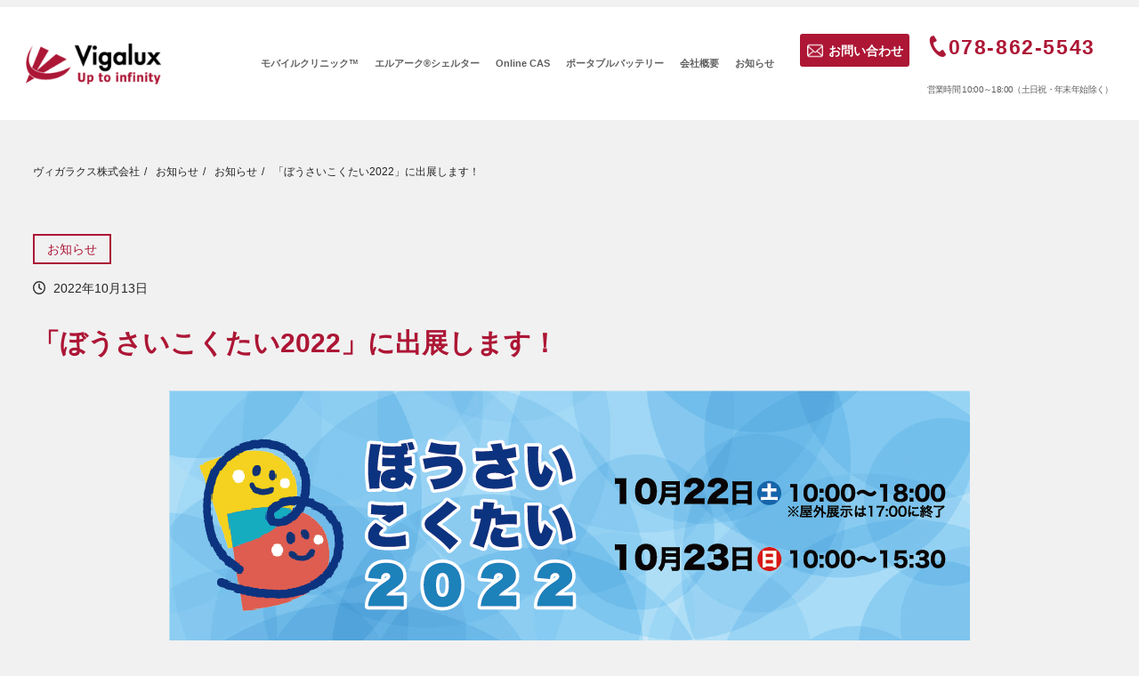

--- FILE ---
content_type: text/html; charset=UTF-8
request_url: https://www.vigalux.jp/news_list/783/
body_size: 25060
content:
<!DOCTYPE html>
<html lang="ja" data-sticky-footer="true" data-scrolled="false">
<head>
<meta charset="UTF-8">
<meta name="viewport" content="width=device-width, initial-scale=1, minimum-scale=1, viewport-fit=cover">
<title>「ぼうさいこくたい2022」に出展します！ ~ 「モバイルクリニック™」「エルアーク®シェルター」の販売｜ヴィガラクス株式会社</title>
<meta name='robots' content='max-image-preview:large' />
<meta property="og:title" content="「ぼうさいこくたい2022」に出展します！">
<meta property="og:type" content="article">
<meta property="og:url" content="https://www.vigalux.jp/news_list/783/">
<meta property="og:image" content="https://www.vigalux.jp/wp-content/uploads/2022/10/bosaikokutai_bn02.png">
<meta property="og:site_name" content="「モバイルクリニック™」「エルアーク®シェルター」の販売｜ヴィガラクス株式会社">
<meta property="og:description" content="ヴィガラクス株式会社は、2022年10月22日（土）～23（日）に開催されます「ぼうさいこくたい2022」に出&hellip;">
<meta property="og:locale" content="ja_JP">
<link rel="alternate" type="application/rss+xml" title="「モバイルクリニック™」「エルアーク®シェルター」の販売｜ヴィガラクス株式会社 &raquo; フィード" href="https://www.vigalux.jp/feed/" />
<link rel="alternate" type="application/rss+xml" title="「モバイルクリニック™」「エルアーク®シェルター」の販売｜ヴィガラクス株式会社 &raquo; コメントフィード" href="https://www.vigalux.jp/comments/feed/" />
<link rel="profile" href="http://gmpg.org/xfn/11">
<link rel="alternate" title="oEmbed (JSON)" type="application/json+oembed" href="https://www.vigalux.jp/wp-json/oembed/1.0/embed?url=https%3A%2F%2Fwww.vigalux.jp%2Fnews_list%2F783%2F" />
<link rel="alternate" title="oEmbed (XML)" type="text/xml+oembed" href="https://www.vigalux.jp/wp-json/oembed/1.0/embed?url=https%3A%2F%2Fwww.vigalux.jp%2Fnews_list%2F783%2F&#038;format=xml" />
<!-- SEO SIMPLE PACK 3.6.2 -->
<meta name="description" content="モバイルクリニック販売、コンテナ／ユニットハウス／プレハブで発熱外来を検討している方にお薦めします">
<meta name="keywords" content="モバイルクリニック,仮設診療所,簡易診療所,エルアーク®シェルター,自家発電設備,防災,感染症対策">
<link rel="canonical" href="https://www.vigalux.jp/news_list/783/">
<meta property="og:locale" content="ja_JP">
<meta property="og:type" content="article">
<meta property="og:image" content="https://www.vigalux.jp/wp-content/uploads/2022/10/bosaikokutai_bn02.png">
<meta property="og:title" content="「ぼうさいこくたい2022」に出展します！ ~ 「モバイルクリニック™」「エルアーク®シェルター」の販売｜ヴィガラクス株式会社">
<meta property="og:description" content="モバイルクリニック販売、コンテナ／ユニットハウス／プレハブで発熱外来を検討している方にお薦めします">
<meta property="og:url" content="https://www.vigalux.jp/news_list/783/">
<meta property="og:site_name" content="「モバイルクリニック™」「エルアーク®シェルター」の販売｜ヴィガラクス株式会社">
<meta name="twitter:card" content="summary_large_image">
<!-- Google Analytics (gtag.js) -->
<script async src="https://www.googletagmanager.com/gtag/js?id=G-KSTNLRC352"></script>
<script>
window.dataLayer = window.dataLayer || [];
function gtag(){dataLayer.push(arguments);}
gtag("js", new Date());
gtag("config", "G-KSTNLRC352");
</script>
<!-- / SEO SIMPLE PACK -->
<style id='wp-img-auto-sizes-contain-inline-css' type='text/css'>
img:is([sizes=auto i],[sizes^="auto," i]){contain-intrinsic-size:3000px 1500px}
/*# sourceURL=wp-img-auto-sizes-contain-inline-css */
</style>
<!-- <link rel='stylesheet' id='wp-like-me-box-css' href='https://www.vigalux.jp/wp-content/themes/snow-monkey/vendor/inc2734/wp-like-me-box/src/assets/css/wp-like-me-box.css?ver=1719797374' type='text/css' media='all' /> -->
<!-- <link rel='stylesheet' id='slick-carousel-css' href='https://www.vigalux.jp/wp-content/themes/snow-monkey/vendor/inc2734/wp-awesome-widgets/src/assets/packages/slick-carousel/slick/slick.css?ver=1719797374' type='text/css' media='all' /> -->
<!-- <link rel='stylesheet' id='slick-carousel-theme-css' href='https://www.vigalux.jp/wp-content/themes/snow-monkey/vendor/inc2734/wp-awesome-widgets/src/assets/packages/slick-carousel/slick/slick-theme.css?ver=1719797374' type='text/css' media='all' /> -->
<!-- <link rel='stylesheet' id='wp-awesome-widgets-css' href='https://www.vigalux.jp/wp-content/themes/snow-monkey/vendor/inc2734/wp-awesome-widgets/src/assets/css/app.css?ver=1719797374' type='text/css' media='all' /> -->
<!-- <link rel='stylesheet' id='wp-share-buttons-css' href='https://www.vigalux.jp/wp-content/themes/snow-monkey/vendor/inc2734/wp-share-buttons/src/assets/css/wp-share-buttons.css?ver=1719797374' type='text/css' media='all' /> -->
<!-- <link rel='stylesheet' id='wp-pure-css-gallery-css' href='https://www.vigalux.jp/wp-content/themes/snow-monkey/vendor/inc2734/wp-pure-css-gallery/src/assets/css/wp-pure-css-gallery.css?ver=1719797374' type='text/css' media='all' /> -->
<link rel="stylesheet" type="text/css" href="//www.vigalux.jp/wp-content/cache/wpfc-minified/e3ogobm2/8ay5f.css" media="all"/>
<style id='wp-emoji-styles-inline-css' type='text/css'>
img.wp-smiley, img.emoji {
display: inline !important;
border: none !important;
box-shadow: none !important;
height: 1em !important;
width: 1em !important;
margin: 0 0.07em !important;
vertical-align: -0.1em !important;
background: none !important;
padding: 0 !important;
}
/*# sourceURL=wp-emoji-styles-inline-css */
</style>
<style id='wp-block-library-inline-css' type='text/css'>
:root{--wp-block-synced-color:#7a00df;--wp-block-synced-color--rgb:122,0,223;--wp-bound-block-color:var(--wp-block-synced-color);--wp-editor-canvas-background:#ddd;--wp-admin-theme-color:#007cba;--wp-admin-theme-color--rgb:0,124,186;--wp-admin-theme-color-darker-10:#006ba1;--wp-admin-theme-color-darker-10--rgb:0,107,160.5;--wp-admin-theme-color-darker-20:#005a87;--wp-admin-theme-color-darker-20--rgb:0,90,135;--wp-admin-border-width-focus:2px}@media (min-resolution:192dpi){:root{--wp-admin-border-width-focus:1.5px}}.wp-element-button{cursor:pointer}:root .has-very-light-gray-background-color{background-color:#eee}:root .has-very-dark-gray-background-color{background-color:#313131}:root .has-very-light-gray-color{color:#eee}:root .has-very-dark-gray-color{color:#313131}:root .has-vivid-green-cyan-to-vivid-cyan-blue-gradient-background{background:linear-gradient(135deg,#00d084,#0693e3)}:root .has-purple-crush-gradient-background{background:linear-gradient(135deg,#34e2e4,#4721fb 50%,#ab1dfe)}:root .has-hazy-dawn-gradient-background{background:linear-gradient(135deg,#faaca8,#dad0ec)}:root .has-subdued-olive-gradient-background{background:linear-gradient(135deg,#fafae1,#67a671)}:root .has-atomic-cream-gradient-background{background:linear-gradient(135deg,#fdd79a,#004a59)}:root .has-nightshade-gradient-background{background:linear-gradient(135deg,#330968,#31cdcf)}:root .has-midnight-gradient-background{background:linear-gradient(135deg,#020381,#2874fc)}:root{--wp--preset--font-size--normal:16px;--wp--preset--font-size--huge:42px}.has-regular-font-size{font-size:1em}.has-larger-font-size{font-size:2.625em}.has-normal-font-size{font-size:var(--wp--preset--font-size--normal)}.has-huge-font-size{font-size:var(--wp--preset--font-size--huge)}.has-text-align-center{text-align:center}.has-text-align-left{text-align:left}.has-text-align-right{text-align:right}.has-fit-text{white-space:nowrap!important}#end-resizable-editor-section{display:none}.aligncenter{clear:both}.items-justified-left{justify-content:flex-start}.items-justified-center{justify-content:center}.items-justified-right{justify-content:flex-end}.items-justified-space-between{justify-content:space-between}.screen-reader-text{border:0;clip-path:inset(50%);height:1px;margin:-1px;overflow:hidden;padding:0;position:absolute;width:1px;word-wrap:normal!important}.screen-reader-text:focus{background-color:#ddd;clip-path:none;color:#444;display:block;font-size:1em;height:auto;left:5px;line-height:normal;padding:15px 23px 14px;text-decoration:none;top:5px;width:auto;z-index:100000}html :where(.has-border-color){border-style:solid}html :where([style*=border-top-color]){border-top-style:solid}html :where([style*=border-right-color]){border-right-style:solid}html :where([style*=border-bottom-color]){border-bottom-style:solid}html :where([style*=border-left-color]){border-left-style:solid}html :where([style*=border-width]){border-style:solid}html :where([style*=border-top-width]){border-top-style:solid}html :where([style*=border-right-width]){border-right-style:solid}html :where([style*=border-bottom-width]){border-bottom-style:solid}html :where([style*=border-left-width]){border-left-style:solid}html :where(img[class*=wp-image-]){height:auto;max-width:100%}:where(figure){margin:0 0 1em}html :where(.is-position-sticky){--wp-admin--admin-bar--position-offset:var(--wp-admin--admin-bar--height,0px)}@media screen and (max-width:600px){html :where(.is-position-sticky){--wp-admin--admin-bar--position-offset:0px}}
/*# sourceURL=wp-block-library-inline-css */
</style><style id='wp-block-heading-inline-css' type='text/css'>
h1:where(.wp-block-heading).has-background,h2:where(.wp-block-heading).has-background,h3:where(.wp-block-heading).has-background,h4:where(.wp-block-heading).has-background,h5:where(.wp-block-heading).has-background,h6:where(.wp-block-heading).has-background{padding:1.25em 2.375em}h1.has-text-align-left[style*=writing-mode]:where([style*=vertical-lr]),h1.has-text-align-right[style*=writing-mode]:where([style*=vertical-rl]),h2.has-text-align-left[style*=writing-mode]:where([style*=vertical-lr]),h2.has-text-align-right[style*=writing-mode]:where([style*=vertical-rl]),h3.has-text-align-left[style*=writing-mode]:where([style*=vertical-lr]),h3.has-text-align-right[style*=writing-mode]:where([style*=vertical-rl]),h4.has-text-align-left[style*=writing-mode]:where([style*=vertical-lr]),h4.has-text-align-right[style*=writing-mode]:where([style*=vertical-rl]),h5.has-text-align-left[style*=writing-mode]:where([style*=vertical-lr]),h5.has-text-align-right[style*=writing-mode]:where([style*=vertical-rl]),h6.has-text-align-left[style*=writing-mode]:where([style*=vertical-lr]),h6.has-text-align-right[style*=writing-mode]:where([style*=vertical-rl]){rotate:180deg}
/*# sourceURL=https://www.vigalux.jp/wp-includes/blocks/heading/style.min.css */
</style>
<style id='wp-block-columns-inline-css' type='text/css'>
.wp-block-columns{box-sizing:border-box;display:flex;flex-wrap:wrap!important}@media (min-width:782px){.wp-block-columns{flex-wrap:nowrap!important}}.wp-block-columns{align-items:normal!important}.wp-block-columns.are-vertically-aligned-top{align-items:flex-start}.wp-block-columns.are-vertically-aligned-center{align-items:center}.wp-block-columns.are-vertically-aligned-bottom{align-items:flex-end}@media (max-width:781px){.wp-block-columns:not(.is-not-stacked-on-mobile)>.wp-block-column{flex-basis:100%!important}}@media (min-width:782px){.wp-block-columns:not(.is-not-stacked-on-mobile)>.wp-block-column{flex-basis:0;flex-grow:1}.wp-block-columns:not(.is-not-stacked-on-mobile)>.wp-block-column[style*=flex-basis]{flex-grow:0}}.wp-block-columns.is-not-stacked-on-mobile{flex-wrap:nowrap!important}.wp-block-columns.is-not-stacked-on-mobile>.wp-block-column{flex-basis:0;flex-grow:1}.wp-block-columns.is-not-stacked-on-mobile>.wp-block-column[style*=flex-basis]{flex-grow:0}:where(.wp-block-columns){margin-bottom:1.75em}:where(.wp-block-columns.has-background){padding:1.25em 2.375em}.wp-block-column{flex-grow:1;min-width:0;overflow-wrap:break-word;word-break:break-word}.wp-block-column.is-vertically-aligned-top{align-self:flex-start}.wp-block-column.is-vertically-aligned-center{align-self:center}.wp-block-column.is-vertically-aligned-bottom{align-self:flex-end}.wp-block-column.is-vertically-aligned-stretch{align-self:stretch}.wp-block-column.is-vertically-aligned-bottom,.wp-block-column.is-vertically-aligned-center,.wp-block-column.is-vertically-aligned-top{width:100%}
/*# sourceURL=https://www.vigalux.jp/wp-includes/blocks/columns/style.min.css */
</style>
<style id='wp-block-group-inline-css' type='text/css'>
.wp-block-group{box-sizing:border-box}:where(.wp-block-group.wp-block-group-is-layout-constrained){position:relative}
/*# sourceURL=https://www.vigalux.jp/wp-includes/blocks/group/style.min.css */
</style>
<style id='wp-block-paragraph-inline-css' type='text/css'>
.is-small-text{font-size:.875em}.is-regular-text{font-size:1em}.is-large-text{font-size:2.25em}.is-larger-text{font-size:3em}.has-drop-cap:not(:focus):first-letter{float:left;font-size:8.4em;font-style:normal;font-weight:100;line-height:.68;margin:.05em .1em 0 0;text-transform:uppercase}body.rtl .has-drop-cap:not(:focus):first-letter{float:none;margin-left:.1em}p.has-drop-cap.has-background{overflow:hidden}:root :where(p.has-background){padding:1.25em 2.375em}:where(p.has-text-color:not(.has-link-color)) a{color:inherit}p.has-text-align-left[style*="writing-mode:vertical-lr"],p.has-text-align-right[style*="writing-mode:vertical-rl"]{rotate:180deg}
/*# sourceURL=https://www.vigalux.jp/wp-includes/blocks/paragraph/style.min.css */
</style>
<style id='wp-block-spacer-inline-css' type='text/css'>
.wp-block-spacer{clear:both}
/*# sourceURL=https://www.vigalux.jp/wp-includes/blocks/spacer/style.min.css */
</style>
<style id='snow-monkey-blocks-btn-style-inline-css' type='text/css'>
.smb-btn:not(:root){color:var(--smb-btn--color);text-decoration:none}.smb-btn{--smb-btn--background-color:var(--wp--preset--color--black);--smb-btn--background-image:initial;--smb-btn--border:none;--smb-btn--border-radius:var(--_global--border-radius);--smb-btn--color:var(--wp--preset--color--white);--smb-btn--padding:var(--_padding-1);--smb-btn--padding-vertical:calc(var(--smb-btn--padding)*0.5);--smb-btn--padding-horizontal:var(--smb-btn--padding);--smb-btn--style--ghost--border-color:var(--smb-btn--background-color,currentColor);--smb-btn--style--ghost--color:currentColor;--smb-btn--style--text--color:currentColor;background-color:var(--smb-btn--background-color);background-image:var(--smb-btn--background-image);border:var(--smb-btn--border);border-radius:var(--smb-btn--border-radius);cursor:pointer;display:inline-flex;justify-content:center;margin:0;max-width:100%;padding:var(--smb-btn--padding-vertical) var(--smb-btn--padding-horizontal);white-space:nowrap;--_transition-duration:var(--_global--transition-duration);--_transition-function-timing:var(--_global--transition-function-timing);--_transition-delay:var(--_global--transition-delay);transition:all var(--_transition-duration) var(--_transition-function-timing) var(--_transition-delay)}.smb-btn:focus-visible{filter:brightness(90%)}.smb-btn__label{color:currentColor;white-space:inherit!important}.smb-btn--little-wider{--smb-btn--padding-horizontal:var(--_padding2)}.smb-btn--wider{--smb-btn--padding-horizontal:var(--_padding3)}.smb-btn--full,.smb-btn--more-wider{width:100%}.smb-btn--wrap{white-space:normal}.smb-btn-wrapper.is-style-ghost .smb-btn{--smb-btn--color:var(--smb-btn--style--ghost--color);background-color:#0000;border:1px solid var(--smb-btn--style--ghost--border-color)}.smb-btn-wrapper.is-style-ghost .smb-btn[style*="background-color:"]{background-color:#0000!important}.smb-btn-wrapper.is-style-text .smb-btn{--smb-btn--background-color:#0000;--smb-btn--color:var(--smb-btn--style--text--color);border:none}.aligncenter .smb-btn-wrapper,.smb-btn-wrapper.aligncenter{text-align:center}@media(min-width:640px){.smb-btn--more-wider{--smb-btn--padding-horizontal:var(--_padding4);display:inline-block;width:auto}}@media(any-hover:hover){.smb-btn:hover{filter:brightness(90%)}}
/*# sourceURL=https://www.vigalux.jp/wp-content/plugins/snow-monkey-blocks/dist/blocks/btn/style-index.css */
</style>
<style id='snow-monkey-blocks-buttons-style-inline-css' type='text/css'>
.smb-buttons{--smb-buttons--gap:var(--_margin1);display:flex;flex-wrap:wrap;gap:var(--smb-buttons--gap)}.smb-buttons.has-text-align-left,.smb-buttons.is-content-justification-left{justify-content:flex-start}.smb-buttons.has-text-align-center,.smb-buttons.is-content-justification-center{justify-content:center}.smb-buttons.has-text-align-right,.smb-buttons.is-content-justification-right{justify-content:flex-end}.smb-buttons.is-content-justification-space-between{justify-content:space-between}.smb-buttons>.smb-btn-wrapper{flex:0 1 auto;margin:0}.smb-buttons>.smb-btn-wrapper--full{flex:1 1 auto}@media not all and (min-width:640px){.smb-buttons>.smb-btn-wrapper--more-wider{flex:1 1 auto}}
/*# sourceURL=https://www.vigalux.jp/wp-content/plugins/snow-monkey-blocks/dist/blocks/buttons/style-index.css */
</style>
<style id='global-styles-inline-css' type='text/css'>
:root{--wp--preset--aspect-ratio--square: 1;--wp--preset--aspect-ratio--4-3: 4/3;--wp--preset--aspect-ratio--3-4: 3/4;--wp--preset--aspect-ratio--3-2: 3/2;--wp--preset--aspect-ratio--2-3: 2/3;--wp--preset--aspect-ratio--16-9: 16/9;--wp--preset--aspect-ratio--9-16: 9/16;--wp--preset--color--black: #000000;--wp--preset--color--cyan-bluish-gray: #abb8c3;--wp--preset--color--white: #ffffff;--wp--preset--color--pale-pink: #f78da7;--wp--preset--color--vivid-red: #cf2e2e;--wp--preset--color--luminous-vivid-orange: #ff6900;--wp--preset--color--luminous-vivid-amber: #fcb900;--wp--preset--color--light-green-cyan: #7bdcb5;--wp--preset--color--vivid-green-cyan: #00d084;--wp--preset--color--pale-cyan-blue: #8ed1fc;--wp--preset--color--vivid-cyan-blue: #0693e3;--wp--preset--color--vivid-purple: #9b51e0;--wp--preset--color--sm-accent: var(--accent-color);--wp--preset--color--sm-sub-accent: var(--sub-accent-color);--wp--preset--color--sm-text: var(--_color-text);--wp--preset--color--sm-text-alt: var(--_color-white);--wp--preset--color--sm-lightest-gray: var(--_lightest-color-gray);--wp--preset--color--sm-lighter-gray: var(--_lighter-color-gray);--wp--preset--color--sm-light-gray: var(--_light-color-gray);--wp--preset--color--sm-gray: var(--_color-gray);--wp--preset--color--sm-dark-gray: var(--_dark-color-gray);--wp--preset--color--sm-darker-gray: var(--_darker-color-gray);--wp--preset--color--sm-darkest-gray: var(--_darkest-color-gray);--wp--preset--gradient--vivid-cyan-blue-to-vivid-purple: linear-gradient(135deg,rgb(6,147,227) 0%,rgb(155,81,224) 100%);--wp--preset--gradient--light-green-cyan-to-vivid-green-cyan: linear-gradient(135deg,rgb(122,220,180) 0%,rgb(0,208,130) 100%);--wp--preset--gradient--luminous-vivid-amber-to-luminous-vivid-orange: linear-gradient(135deg,rgb(252,185,0) 0%,rgb(255,105,0) 100%);--wp--preset--gradient--luminous-vivid-orange-to-vivid-red: linear-gradient(135deg,rgb(255,105,0) 0%,rgb(207,46,46) 100%);--wp--preset--gradient--very-light-gray-to-cyan-bluish-gray: linear-gradient(135deg,rgb(238,238,238) 0%,rgb(169,184,195) 100%);--wp--preset--gradient--cool-to-warm-spectrum: linear-gradient(135deg,rgb(74,234,220) 0%,rgb(151,120,209) 20%,rgb(207,42,186) 40%,rgb(238,44,130) 60%,rgb(251,105,98) 80%,rgb(254,248,76) 100%);--wp--preset--gradient--blush-light-purple: linear-gradient(135deg,rgb(255,206,236) 0%,rgb(152,150,240) 100%);--wp--preset--gradient--blush-bordeaux: linear-gradient(135deg,rgb(254,205,165) 0%,rgb(254,45,45) 50%,rgb(107,0,62) 100%);--wp--preset--gradient--luminous-dusk: linear-gradient(135deg,rgb(255,203,112) 0%,rgb(199,81,192) 50%,rgb(65,88,208) 100%);--wp--preset--gradient--pale-ocean: linear-gradient(135deg,rgb(255,245,203) 0%,rgb(182,227,212) 50%,rgb(51,167,181) 100%);--wp--preset--gradient--electric-grass: linear-gradient(135deg,rgb(202,248,128) 0%,rgb(113,206,126) 100%);--wp--preset--gradient--midnight: linear-gradient(135deg,rgb(2,3,129) 0%,rgb(40,116,252) 100%);--wp--preset--font-size--small: 13px;--wp--preset--font-size--medium: 20px;--wp--preset--font-size--large: 36px;--wp--preset--font-size--x-large: 42px;--wp--preset--font-size--sm-xs: 0.8rem;--wp--preset--font-size--sm-s: 0.88rem;--wp--preset--font-size--sm-m: 1rem;--wp--preset--font-size--sm-l: 1.14rem;--wp--preset--font-size--sm-xl: 1.33rem;--wp--preset--font-size--sm-2-xl: 1.6rem;--wp--preset--font-size--sm-3-xl: 2rem;--wp--preset--font-size--sm-4-xl: 2.66rem;--wp--preset--font-size--sm-5-xl: 4rem;--wp--preset--font-size--sm-6-xl: 8rem;--wp--preset--spacing--20: var(--_s-2);--wp--preset--spacing--30: var(--_s-1);--wp--preset--spacing--40: var(--_s1);--wp--preset--spacing--50: var(--_s2);--wp--preset--spacing--60: var(--_s3);--wp--preset--spacing--70: var(--_s4);--wp--preset--spacing--80: var(--_s5);--wp--preset--shadow--natural: 6px 6px 9px rgba(0, 0, 0, 0.2);--wp--preset--shadow--deep: 12px 12px 50px rgba(0, 0, 0, 0.4);--wp--preset--shadow--sharp: 6px 6px 0px rgba(0, 0, 0, 0.2);--wp--preset--shadow--outlined: 6px 6px 0px -3px rgb(255, 255, 255), 6px 6px rgb(0, 0, 0);--wp--preset--shadow--crisp: 6px 6px 0px rgb(0, 0, 0);--wp--custom--slim-width: 46rem;--wp--custom--content-max-width: var(--_global--container-max-width);--wp--custom--content-width: var(--wp--custom--content-max-width);--wp--custom--content-wide-width: calc(var(--wp--custom--content-width) + 240px);--wp--custom--has-sidebar-main-basis: var(--wp--custom--slim-width);--wp--custom--has-sidebar-sidebar-basis: 336px;}:root { --wp--style--global--content-size: var(--wp--custom--content-width);--wp--style--global--wide-size: var(--wp--custom--content-wide-width); }:where(body) { margin: 0; }.wp-site-blocks > .alignleft { float: left; margin-right: 2em; }.wp-site-blocks > .alignright { float: right; margin-left: 2em; }.wp-site-blocks > .aligncenter { justify-content: center; margin-left: auto; margin-right: auto; }:where(.wp-site-blocks) > * { margin-block-start: var(--_margin1); margin-block-end: 0; }:where(.wp-site-blocks) > :first-child { margin-block-start: 0; }:where(.wp-site-blocks) > :last-child { margin-block-end: 0; }:root { --wp--style--block-gap: var(--_margin1); }:root :where(.is-layout-flow) > :first-child{margin-block-start: 0;}:root :where(.is-layout-flow) > :last-child{margin-block-end: 0;}:root :where(.is-layout-flow) > *{margin-block-start: var(--_margin1);margin-block-end: 0;}:root :where(.is-layout-constrained) > :first-child{margin-block-start: 0;}:root :where(.is-layout-constrained) > :last-child{margin-block-end: 0;}:root :where(.is-layout-constrained) > *{margin-block-start: var(--_margin1);margin-block-end: 0;}:root :where(.is-layout-flex){gap: var(--_margin1);}:root :where(.is-layout-grid){gap: var(--_margin1);}.is-layout-flow > .alignleft{float: left;margin-inline-start: 0;margin-inline-end: 2em;}.is-layout-flow > .alignright{float: right;margin-inline-start: 2em;margin-inline-end: 0;}.is-layout-flow > .aligncenter{margin-left: auto !important;margin-right: auto !important;}.is-layout-constrained > .alignleft{float: left;margin-inline-start: 0;margin-inline-end: 2em;}.is-layout-constrained > .alignright{float: right;margin-inline-start: 2em;margin-inline-end: 0;}.is-layout-constrained > .aligncenter{margin-left: auto !important;margin-right: auto !important;}.is-layout-constrained > :where(:not(.alignleft):not(.alignright):not(.alignfull)){max-width: var(--wp--style--global--content-size);margin-left: auto !important;margin-right: auto !important;}.is-layout-constrained > .alignwide{max-width: var(--wp--style--global--wide-size);}body .is-layout-flex{display: flex;}.is-layout-flex{flex-wrap: wrap;align-items: center;}.is-layout-flex > :is(*, div){margin: 0;}body .is-layout-grid{display: grid;}.is-layout-grid > :is(*, div){margin: 0;}body{padding-top: 0px;padding-right: 0px;padding-bottom: 0px;padding-left: 0px;}a:where(:not(.wp-element-button)){color: var(--wp--preset--color--sm-accent);text-decoration: underline;}:root :where(.wp-element-button, .wp-block-button__link){background-color: var(--wp--preset--color--sm-accent);border-radius: var(--_global--border-radius);border-width: 0;color: var(--wp--preset--color--sm-text-alt);font-family: inherit;font-size: inherit;font-style: inherit;font-weight: inherit;letter-spacing: inherit;line-height: inherit;padding-top: calc(var(--_padding-1) * .5);padding-right: var(--_padding-1);padding-bottom: calc(var(--_padding-1) * .5);padding-left: var(--_padding-1);text-decoration: none;text-transform: inherit;}.has-black-color{color: var(--wp--preset--color--black) !important;}.has-cyan-bluish-gray-color{color: var(--wp--preset--color--cyan-bluish-gray) !important;}.has-white-color{color: var(--wp--preset--color--white) !important;}.has-pale-pink-color{color: var(--wp--preset--color--pale-pink) !important;}.has-vivid-red-color{color: var(--wp--preset--color--vivid-red) !important;}.has-luminous-vivid-orange-color{color: var(--wp--preset--color--luminous-vivid-orange) !important;}.has-luminous-vivid-amber-color{color: var(--wp--preset--color--luminous-vivid-amber) !important;}.has-light-green-cyan-color{color: var(--wp--preset--color--light-green-cyan) !important;}.has-vivid-green-cyan-color{color: var(--wp--preset--color--vivid-green-cyan) !important;}.has-pale-cyan-blue-color{color: var(--wp--preset--color--pale-cyan-blue) !important;}.has-vivid-cyan-blue-color{color: var(--wp--preset--color--vivid-cyan-blue) !important;}.has-vivid-purple-color{color: var(--wp--preset--color--vivid-purple) !important;}.has-sm-accent-color{color: var(--wp--preset--color--sm-accent) !important;}.has-sm-sub-accent-color{color: var(--wp--preset--color--sm-sub-accent) !important;}.has-sm-text-color{color: var(--wp--preset--color--sm-text) !important;}.has-sm-text-alt-color{color: var(--wp--preset--color--sm-text-alt) !important;}.has-sm-lightest-gray-color{color: var(--wp--preset--color--sm-lightest-gray) !important;}.has-sm-lighter-gray-color{color: var(--wp--preset--color--sm-lighter-gray) !important;}.has-sm-light-gray-color{color: var(--wp--preset--color--sm-light-gray) !important;}.has-sm-gray-color{color: var(--wp--preset--color--sm-gray) !important;}.has-sm-dark-gray-color{color: var(--wp--preset--color--sm-dark-gray) !important;}.has-sm-darker-gray-color{color: var(--wp--preset--color--sm-darker-gray) !important;}.has-sm-darkest-gray-color{color: var(--wp--preset--color--sm-darkest-gray) !important;}.has-black-background-color{background-color: var(--wp--preset--color--black) !important;}.has-cyan-bluish-gray-background-color{background-color: var(--wp--preset--color--cyan-bluish-gray) !important;}.has-white-background-color{background-color: var(--wp--preset--color--white) !important;}.has-pale-pink-background-color{background-color: var(--wp--preset--color--pale-pink) !important;}.has-vivid-red-background-color{background-color: var(--wp--preset--color--vivid-red) !important;}.has-luminous-vivid-orange-background-color{background-color: var(--wp--preset--color--luminous-vivid-orange) !important;}.has-luminous-vivid-amber-background-color{background-color: var(--wp--preset--color--luminous-vivid-amber) !important;}.has-light-green-cyan-background-color{background-color: var(--wp--preset--color--light-green-cyan) !important;}.has-vivid-green-cyan-background-color{background-color: var(--wp--preset--color--vivid-green-cyan) !important;}.has-pale-cyan-blue-background-color{background-color: var(--wp--preset--color--pale-cyan-blue) !important;}.has-vivid-cyan-blue-background-color{background-color: var(--wp--preset--color--vivid-cyan-blue) !important;}.has-vivid-purple-background-color{background-color: var(--wp--preset--color--vivid-purple) !important;}.has-sm-accent-background-color{background-color: var(--wp--preset--color--sm-accent) !important;}.has-sm-sub-accent-background-color{background-color: var(--wp--preset--color--sm-sub-accent) !important;}.has-sm-text-background-color{background-color: var(--wp--preset--color--sm-text) !important;}.has-sm-text-alt-background-color{background-color: var(--wp--preset--color--sm-text-alt) !important;}.has-sm-lightest-gray-background-color{background-color: var(--wp--preset--color--sm-lightest-gray) !important;}.has-sm-lighter-gray-background-color{background-color: var(--wp--preset--color--sm-lighter-gray) !important;}.has-sm-light-gray-background-color{background-color: var(--wp--preset--color--sm-light-gray) !important;}.has-sm-gray-background-color{background-color: var(--wp--preset--color--sm-gray) !important;}.has-sm-dark-gray-background-color{background-color: var(--wp--preset--color--sm-dark-gray) !important;}.has-sm-darker-gray-background-color{background-color: var(--wp--preset--color--sm-darker-gray) !important;}.has-sm-darkest-gray-background-color{background-color: var(--wp--preset--color--sm-darkest-gray) !important;}.has-black-border-color{border-color: var(--wp--preset--color--black) !important;}.has-cyan-bluish-gray-border-color{border-color: var(--wp--preset--color--cyan-bluish-gray) !important;}.has-white-border-color{border-color: var(--wp--preset--color--white) !important;}.has-pale-pink-border-color{border-color: var(--wp--preset--color--pale-pink) !important;}.has-vivid-red-border-color{border-color: var(--wp--preset--color--vivid-red) !important;}.has-luminous-vivid-orange-border-color{border-color: var(--wp--preset--color--luminous-vivid-orange) !important;}.has-luminous-vivid-amber-border-color{border-color: var(--wp--preset--color--luminous-vivid-amber) !important;}.has-light-green-cyan-border-color{border-color: var(--wp--preset--color--light-green-cyan) !important;}.has-vivid-green-cyan-border-color{border-color: var(--wp--preset--color--vivid-green-cyan) !important;}.has-pale-cyan-blue-border-color{border-color: var(--wp--preset--color--pale-cyan-blue) !important;}.has-vivid-cyan-blue-border-color{border-color: var(--wp--preset--color--vivid-cyan-blue) !important;}.has-vivid-purple-border-color{border-color: var(--wp--preset--color--vivid-purple) !important;}.has-sm-accent-border-color{border-color: var(--wp--preset--color--sm-accent) !important;}.has-sm-sub-accent-border-color{border-color: var(--wp--preset--color--sm-sub-accent) !important;}.has-sm-text-border-color{border-color: var(--wp--preset--color--sm-text) !important;}.has-sm-text-alt-border-color{border-color: var(--wp--preset--color--sm-text-alt) !important;}.has-sm-lightest-gray-border-color{border-color: var(--wp--preset--color--sm-lightest-gray) !important;}.has-sm-lighter-gray-border-color{border-color: var(--wp--preset--color--sm-lighter-gray) !important;}.has-sm-light-gray-border-color{border-color: var(--wp--preset--color--sm-light-gray) !important;}.has-sm-gray-border-color{border-color: var(--wp--preset--color--sm-gray) !important;}.has-sm-dark-gray-border-color{border-color: var(--wp--preset--color--sm-dark-gray) !important;}.has-sm-darker-gray-border-color{border-color: var(--wp--preset--color--sm-darker-gray) !important;}.has-sm-darkest-gray-border-color{border-color: var(--wp--preset--color--sm-darkest-gray) !important;}.has-vivid-cyan-blue-to-vivid-purple-gradient-background{background: var(--wp--preset--gradient--vivid-cyan-blue-to-vivid-purple) !important;}.has-light-green-cyan-to-vivid-green-cyan-gradient-background{background: var(--wp--preset--gradient--light-green-cyan-to-vivid-green-cyan) !important;}.has-luminous-vivid-amber-to-luminous-vivid-orange-gradient-background{background: var(--wp--preset--gradient--luminous-vivid-amber-to-luminous-vivid-orange) !important;}.has-luminous-vivid-orange-to-vivid-red-gradient-background{background: var(--wp--preset--gradient--luminous-vivid-orange-to-vivid-red) !important;}.has-very-light-gray-to-cyan-bluish-gray-gradient-background{background: var(--wp--preset--gradient--very-light-gray-to-cyan-bluish-gray) !important;}.has-cool-to-warm-spectrum-gradient-background{background: var(--wp--preset--gradient--cool-to-warm-spectrum) !important;}.has-blush-light-purple-gradient-background{background: var(--wp--preset--gradient--blush-light-purple) !important;}.has-blush-bordeaux-gradient-background{background: var(--wp--preset--gradient--blush-bordeaux) !important;}.has-luminous-dusk-gradient-background{background: var(--wp--preset--gradient--luminous-dusk) !important;}.has-pale-ocean-gradient-background{background: var(--wp--preset--gradient--pale-ocean) !important;}.has-electric-grass-gradient-background{background: var(--wp--preset--gradient--electric-grass) !important;}.has-midnight-gradient-background{background: var(--wp--preset--gradient--midnight) !important;}.has-small-font-size{font-size: var(--wp--preset--font-size--small) !important;}.has-medium-font-size{font-size: var(--wp--preset--font-size--medium) !important;}.has-large-font-size{font-size: var(--wp--preset--font-size--large) !important;}.has-x-large-font-size{font-size: var(--wp--preset--font-size--x-large) !important;}.has-sm-xs-font-size{font-size: var(--wp--preset--font-size--sm-xs) !important;}.has-sm-s-font-size{font-size: var(--wp--preset--font-size--sm-s) !important;}.has-sm-m-font-size{font-size: var(--wp--preset--font-size--sm-m) !important;}.has-sm-l-font-size{font-size: var(--wp--preset--font-size--sm-l) !important;}.has-sm-xl-font-size{font-size: var(--wp--preset--font-size--sm-xl) !important;}.has-sm-2-xl-font-size{font-size: var(--wp--preset--font-size--sm-2-xl) !important;}.has-sm-3-xl-font-size{font-size: var(--wp--preset--font-size--sm-3-xl) !important;}.has-sm-4-xl-font-size{font-size: var(--wp--preset--font-size--sm-4-xl) !important;}.has-sm-5-xl-font-size{font-size: var(--wp--preset--font-size--sm-5-xl) !important;}.has-sm-6-xl-font-size{font-size: var(--wp--preset--font-size--sm-6-xl) !important;}
/*# sourceURL=global-styles-inline-css */
</style>
<style id='core-block-supports-inline-css' type='text/css'>
.wp-container-core-columns-is-layout-28f84493{flex-wrap:nowrap;}
/*# sourceURL=core-block-supports-inline-css */
</style>
<!-- <link rel='stylesheet' id='wp-oembed-blog-card-css' href='https://www.vigalux.jp/wp-content/themes/snow-monkey/vendor/inc2734/wp-oembed-blog-card/src/assets/css/app.css?ver=1719797374' type='text/css' media='all' /> -->
<!-- <link rel='stylesheet' id='spider-css' href='https://www.vigalux.jp/wp-content/plugins/snow-monkey-blocks/dist/packages/spider/dist/css/spider.css?ver=1768969167' type='text/css' media='all' /> -->
<!-- <link rel='stylesheet' id='snow-monkey-blocks-css' href='https://www.vigalux.jp/wp-content/plugins/snow-monkey-blocks/dist/css/blocks.css?ver=1768969167' type='text/css' media='all' /> -->
<!-- <link rel='stylesheet' id='snow-monkey-app-css' href='https://www.vigalux.jp/wp-content/themes/snow-monkey/assets/css/app/app.css?ver=1719797373' type='text/css' media='all' /> -->
<link rel="stylesheet" type="text/css" href="//www.vigalux.jp/wp-content/cache/wpfc-minified/m0t3iqye/ftsgd.css" media="all"/>
<style id='snow-monkey-app-inline-css' type='text/css'>
input[type="email"],input[type="number"],input[type="password"],input[type="search"],input[type="tel"],input[type="text"],input[type="url"],textarea { font-size: 16px }
:root { --_global--container-max-width: 1200px;--_margin-scale: 1;--_space: 1.8rem;--_space-unitless: 1.8;--accent-color: #ad1635;--wp--preset--color--accent-color: var(--accent-color);--dark-accent-color: #530a19;--light-accent-color: #e74264;--lighter-accent-color: #ef7f96;--lightest-accent-color: #f18fa3;--sub-accent-color: #707593;--wp--preset--color--sub-accent-color: var(--sub-accent-color);--dark-sub-accent-color: #444759;--light-sub-accent-color: #aaadbf;--lighter-sub-accent-color: #d1d3dd;--lightest-sub-accent-color: #dcdde4;--header-text-color: #5f5f5f;--overlay-header-text-color: #5f5f5f;--drop-nav-text-color: #5f5f5f;--_half-leading: 0.4;--font-family: "Helvetica Neue",Arial,"Hiragino Kaku Gothic ProN","Hiragino Sans","BIZ UDPGothic",Meiryo,sans-serif;--_global--font-family: var(--font-family);--_global--font-size-px: 16px }
@media not all and (min-width: 1024px) { :root { --_global--container-margin: var(--_s-1) } }
html { letter-spacing: 0rem }
.p-infobar__inner { background-color: #ad1635 }
.p-infobar__content { color: #fff }
/*# sourceURL=snow-monkey-app-inline-css */
</style>
<!-- <link rel='stylesheet' id='snow-monkey-editor-css' href='https://www.vigalux.jp/wp-content/plugins/snow-monkey-editor/dist/css/app.css?ver=1763741841' type='text/css' media='all' /> -->
<!-- <link rel='stylesheet' id='snow-monkey-editor@front-css' href='https://www.vigalux.jp/wp-content/plugins/snow-monkey-editor/dist/css/front.css?ver=1763741841' type='text/css' media='all' /> -->
<!-- <link rel='stylesheet' id='snow-monkey-snow-monkey-blocks-app-css' href='https://www.vigalux.jp/wp-content/themes/snow-monkey/assets/css/dependency/snow-monkey-blocks/app.css?ver=1719797373' type='text/css' media='all' /> -->
<!-- <link rel='stylesheet' id='snow-monkey-snow-monkey-blocks-theme-css' href='https://www.vigalux.jp/wp-content/themes/snow-monkey/assets/css/dependency/snow-monkey-blocks/app-theme.css?ver=1719797373' type='text/css' media='all' /> -->
<!-- <link rel='stylesheet' id='snow-monkey-blocks-spider-slider-style-css' href='https://www.vigalux.jp/wp-content/plugins/snow-monkey-blocks/dist/blocks/spider-slider/style-index.css?ver=1768969167' type='text/css' media='all' /> -->
<!-- <link rel='stylesheet' id='snow-monkey-blocks-background-parallax-css' href='https://www.vigalux.jp/wp-content/plugins/snow-monkey-blocks/dist/css/background-parallax.css?ver=1768969167' type='text/css' media='all' /> -->
<!-- <link rel='stylesheet' id='snow-monkey-editor@view-css' href='https://www.vigalux.jp/wp-content/plugins/snow-monkey-editor/dist/css/view.css?ver=1763741841' type='text/css' media='all' /> -->
<!-- <link rel='stylesheet' id='snow-monkey-theme-css' href='https://www.vigalux.jp/wp-content/themes/snow-monkey/assets/css/app/app-theme.css?ver=1719797373' type='text/css' media='all' /> -->
<link rel="stylesheet" type="text/css" href="//www.vigalux.jp/wp-content/cache/wpfc-minified/98yzsfsz/ftsgd.css" media="all"/>
<style id='snow-monkey-inline-css' type='text/css'>
.c-site-branding__title .custom-logo { width: 95px; }@media (min-width: 64em) { .c-site-branding__title .custom-logo { width: 190px; } }
/*# sourceURL=snow-monkey-inline-css */
</style>
<!-- <link rel='stylesheet' id='snow-monkey-child-master-css' href='https://www.vigalux.jp/wp-content/themes/snow-monkey-child-master/style.css?ver=6.9' type='text/css' media='all' /> -->
<!-- <link rel='stylesheet' id='style-css' href='https://www.vigalux.jp/wp-content/themes/snow-monkey-child-master/style2.css?ver=6.9' type='text/css' media='all' /> -->
<!-- <link rel='stylesheet' id='snow-monkey-custom-widgets-app-css' href='https://www.vigalux.jp/wp-content/themes/snow-monkey/assets/css/custom-widgets/app.css?ver=1719797373' type='text/css' media='all' /> -->
<!-- <link rel='stylesheet' id='snow-monkey-custom-widgets-theme-css' href='https://www.vigalux.jp/wp-content/themes/snow-monkey/assets/css/custom-widgets/app-theme.css?ver=1719797373' type='text/css' media='all' /> -->
<link rel="stylesheet" type="text/css" href="//www.vigalux.jp/wp-content/cache/wpfc-minified/6kzc3yxd/8ay5f.css" media="all"/>
<style id='snow-monkey-custom-widgets-inline-css' type='text/css'>
.wpaw-site-branding__logo .custom-logo { width: 95px; }@media (min-width: 64em) { .wpaw-site-branding__logo .custom-logo { width: 190px; } }
/*# sourceURL=snow-monkey-custom-widgets-inline-css */
</style>
<!-- <link rel='stylesheet' id='snow-monkey-block-library-app-css' href='https://www.vigalux.jp/wp-content/themes/snow-monkey/assets/css/block-library/app.css?ver=1719797373' type='text/css' media='all' /> -->
<!-- <link rel='stylesheet' id='snow-monkey-block-library-theme-css' href='https://www.vigalux.jp/wp-content/themes/snow-monkey/assets/css/block-library/app-theme.css?ver=1719797373' type='text/css' media='all' /> -->
<link rel="stylesheet" type="text/css" href="//www.vigalux.jp/wp-content/cache/wpfc-minified/2qsozuxf/8ay5f.css" media="all"/>
<script src='//www.vigalux.jp/wp-content/cache/wpfc-minified/f41nrgtm/8ay5f.js' type="text/javascript"></script>
<!-- <script type="text/javascript" src="https://www.vigalux.jp/wp-includes/js/jquery/jquery.min.js?ver=3.7.1" id="jquery-core-js"></script> -->
<!-- <script type="text/javascript" src="https://www.vigalux.jp/wp-includes/js/jquery/jquery-migrate.min.js?ver=3.4.1" id="jquery-migrate-js"></script> -->
<script type="text/javascript" id="wp-oembed-blog-card-js-extra">
/* <![CDATA[ */
var WP_OEMBED_BLOG_CARD = {"endpoint":"https://www.vigalux.jp/wp-json/wp-oembed-blog-card/v1"};
//# sourceURL=wp-oembed-blog-card-js-extra
/* ]]> */
</script>
<script src='//www.vigalux.jp/wp-content/cache/wpfc-minified/q7ydnsch/8ay5f.js' type="text/javascript"></script>
<!-- <script type="text/javascript" src="https://www.vigalux.jp/wp-content/themes/snow-monkey/vendor/inc2734/wp-oembed-blog-card/src/assets/js/app.js?ver=1719797374" id="wp-oembed-blog-card-js" defer="defer" data-wp-strategy="defer"></script> -->
<!-- <script type="text/javascript" src="https://www.vigalux.jp/wp-content/themes/snow-monkey/vendor/inc2734/wp-contents-outline/src/assets/packages/@inc2734/contents-outline/dist/index.js?ver=1719797374" id="contents-outline-js" defer="defer" data-wp-strategy="defer"></script> -->
<!-- <script type="text/javascript" src="https://www.vigalux.jp/wp-content/themes/snow-monkey/vendor/inc2734/wp-contents-outline/src/assets/js/app.js?ver=1719797374" id="wp-contents-outline-js" defer="defer" data-wp-strategy="defer"></script> -->
<script type="text/javascript" id="wp-share-buttons-js-extra">
/* <![CDATA[ */
var inc2734_wp_share_buttons = {"copy_success":"\u30b3\u30d4\u30fc\u3057\u307e\u3057\u305f\uff01","copy_failed":"\u30b3\u30d4\u30fc\u306b\u5931\u6557\u3057\u307e\u3057\u305f\uff01"};
//# sourceURL=wp-share-buttons-js-extra
/* ]]> */
</script>
<script src='//www.vigalux.jp/wp-content/cache/wpfc-minified/79sgbeiy/8ay5f.js' type="text/javascript"></script>
<!-- <script type="text/javascript" src="https://www.vigalux.jp/wp-content/themes/snow-monkey/vendor/inc2734/wp-share-buttons/src/assets/js/wp-share-buttons.js?ver=1719797374" id="wp-share-buttons-js" defer="defer" data-wp-strategy="defer"></script> -->
<!-- <script type="text/javascript" src="https://www.vigalux.jp/wp-content/plugins/snow-monkey-blocks/dist/packages/spider/dist/js/spider.js?ver=1768969167" id="spider-js" defer="defer" data-wp-strategy="defer"></script> -->
<!-- <script type="text/javascript" src="https://www.vigalux.jp/wp-content/themes/snow-monkey/assets/js/dependency/snow-monkey-blocks/app.js?ver=1719797373" id="snow-monkey-snow-monkey-blocks-js" defer="defer" data-wp-strategy="defer"></script> -->
<!-- <script type="text/javascript" src="https://www.vigalux.jp/wp-content/plugins/snow-monkey-editor/dist/js/app.js?ver=1763741841" id="snow-monkey-editor-js" defer="defer" data-wp-strategy="defer"></script> -->
<!-- <script type="text/javascript" src="https://www.vigalux.jp/wp-content/themes/snow-monkey/assets/js/hash-nav.js?ver=1719797373" id="snow-monkey-hash-nav-js" defer="defer" data-wp-strategy="defer"></script> -->
<script type="text/javascript" id="snow-monkey-js-extra">
/* <![CDATA[ */
var snow_monkey = {"home_url":"https://www.vigalux.jp","children_expander_open_label":"\u30b5\u30d6\u30e1\u30cb\u30e5\u30fc\u3092\u958b\u304f","children_expander_close_label":"\u30b5\u30d6\u30e1\u30cb\u30e5\u30fc\u3092\u9589\u3058\u308b"};
var inc2734_wp_share_buttons_facebook = {"endpoint":"https://www.vigalux.jp/wp-admin/admin-ajax.php","action":"inc2734_wp_share_buttons_facebook","_ajax_nonce":"239c0015a4"};
var inc2734_wp_share_buttons_twitter = {"endpoint":"https://www.vigalux.jp/wp-admin/admin-ajax.php","action":"inc2734_wp_share_buttons_twitter","_ajax_nonce":"0f31edd40f"};
var inc2734_wp_share_buttons_hatena = {"endpoint":"https://www.vigalux.jp/wp-admin/admin-ajax.php","action":"inc2734_wp_share_buttons_hatena","_ajax_nonce":"8af25f59e3"};
var inc2734_wp_share_buttons_feedly = {"endpoint":"https://www.vigalux.jp/wp-admin/admin-ajax.php","action":"inc2734_wp_share_buttons_feedly","_ajax_nonce":"3320958519"};
//# sourceURL=snow-monkey-js-extra
/* ]]> */
</script>
<script src='//www.vigalux.jp/wp-content/cache/wpfc-minified/lk70sq3t/8ay5f.js' type="text/javascript"></script>
<!-- <script type="text/javascript" src="https://www.vigalux.jp/wp-content/themes/snow-monkey/assets/js/app.js?ver=1719797373" id="snow-monkey-js" defer="defer" data-wp-strategy="defer"></script> -->
<!-- <script type="text/javascript" src="https://www.vigalux.jp/wp-content/themes/snow-monkey/assets/packages/fontawesome-free/all.min.js?ver=1719797373" id="fontawesome6-js" defer="defer" data-wp-strategy="defer"></script> -->
<!-- <script type="text/javascript" src="https://www.vigalux.jp/wp-content/themes/snow-monkey/assets/js/widgets.js?ver=1719797373" id="snow-monkey-widgets-js" defer="defer" data-wp-strategy="defer"></script> -->
<!-- <script type="text/javascript" src="https://www.vigalux.jp/wp-content/themes/snow-monkey/assets/js/sidebar-sticky-widget-area.js?ver=1719797373" id="snow-monkey-sidebar-sticky-widget-area-js" defer="defer" data-wp-strategy="defer"></script> -->
<!-- <script type="text/javascript" src="https://www.vigalux.jp/wp-content/themes/snow-monkey/assets/js/page-top.js?ver=1719797373" id="snow-monkey-page-top-js" defer="defer" data-wp-strategy="defer"></script> -->
<!-- <script type="text/javascript" src="https://www.vigalux.jp/wp-content/themes/snow-monkey/assets/js/smooth-scroll.js?ver=1719797373" id="snow-monkey-smooth-scroll-js" defer="defer" data-wp-strategy="defer"></script> -->
<!-- <script type="text/javascript" src="https://www.vigalux.jp/wp-content/themes/snow-monkey/assets/js/drop-nav.js?ver=1719797373" id="snow-monkey-drop-nav-js" defer="defer" data-wp-strategy="defer"></script> -->
<!-- <script type="text/javascript" src="https://www.vigalux.jp/wp-content/themes/snow-monkey/assets/js/global-nav.js?ver=1719797373" id="snow-monkey-global-nav-js" defer="defer" data-wp-strategy="defer"></script> -->
<link rel="https://api.w.org/" href="https://www.vigalux.jp/wp-json/" /><link rel="alternate" title="JSON" type="application/json" href="https://www.vigalux.jp/wp-json/wp/v2/posts/5171" /><link rel="EditURI" type="application/rsd+xml" title="RSD" href="https://www.vigalux.jp/xmlrpc.php?rsd" />
<meta name="generator" content="WordPress 6.9" />
<link rel='shortlink' href='https://www.vigalux.jp/?p=5171' />
<script id="_bownow_ts">
var _bownow_ts = document.createElement('script');
_bownow_ts.charset = 'utf-8';
_bownow_ts.src = 'https://contents.bownow.jp/js/UTC_3200304d691bb2e5df94/trace.js';
document.getElementsByTagName('head')[0].appendChild(_bownow_ts);
</script>
<!-- Google tag (gtag.js) -->
<script async src="https://www.googletagmanager.com/gtag/js?id=UA-249703443-1"></script>
<script>
(function(){
window.dataLayer = window.dataLayer || [];
function gtag(){dataLayer.push(arguments);}
gtag('js', new Date());
gtag('config', 'UA-249703443-1');
})();
</script>
<!-- Begin Mieruca Embed Code -->
<script type="text/javascript" id="mierucajs">
window.__fid = window.__fid || [];__fid.push([926630778]);
(function() {
function mieruca(){if(typeof window.__fjsld != "undefined") return; window.__fjsld = 1; var fjs = document.createElement('script'); fjs.type = 'text/javascript'; fjs.async = true; fjs.id = "fjssync"; var timestamp = new Date;fjs.src = ('https:' == document.location.protocol ? 'https' : 'http') + '://hm.mieru-ca.com/service/js/mieruca-hm.js?v='+ timestamp.getTime(); var x = document.getElementsByTagName('script')[0]; x.parentNode.insertBefore(fjs, x); };
setTimeout(mieruca, 500); document.readyState != "complete" ? (window.attachEvent ? window.attachEvent("onload", mieruca) : window.addEventListener("load", mieruca, false)) : mieruca();
})();
</script>
<!-- End Mieruca Embed Code -->
<script src="https://ajax.googleapis.com/ajax/libs/jquery/3.1.1/jquery.min.js"></script> 
<script>
// jQuery(function(){
// 	var windowWidth = $(window).width();
// 	var headerHight = 1000; 
// 	jQuery('a[href^=#]').click(function() {
// 		var speed = 1000;
// 		var href= jQuery(this).attr("href");
// 		var target = jQuery(href == "#" || href == "" ? 'html' : href);
// 		var position = target.offset().top-headerHight;
// 		jQuery('body,html').animate({scrollTop:position}, speed, 'swing');
// 		return false;
// 	});
// });
$(function(){
// #にダブルクォーテーションが必要
$('a[href^="#"]').click(function() {
    	var headerHight = 115;
var speed = 0;
var href= $(this).attr("href");
var target = $(href == "#" || href == "" ? 'html' : href);
var position = target.offset().top-headerHight;
$('body,html').animate({scrollTop:position}, speed, 'swing');
return false;
});
});
</script>
<script id='sc_access_analysis' src='https://sales-crowd.jp/js/sc-web-access-analysis.js' data-token='40faca3ec3cfd8fb7595e431bd0403925d8bd4d60c54abe5716cd0201bd3f1a7'></script>
<script type="application/ld+json">
{"@context":"http:\/\/schema.org","@type":"BlogPosting","headline":"\u300c\u307c\u3046\u3055\u3044\u3053\u304f\u305f\u30442022\u300d\u306b\u51fa\u5c55\u3057\u307e\u3059\uff01","author":{"@type":"Person","name":"\u7ba1\u7406\u7528\u5c71\u7530\u3055\u3086\u308a"},"publisher":{"@type":"Organization","url":"https:\/\/www.vigalux.jp","name":"\u300c\u30e2\u30d0\u30a4\u30eb\u30af\u30ea\u30cb\u30c3\u30af\u2122\u300d\u300c\u30a8\u30eb\u30a2\u30fc\u30af\u00ae\u30b7\u30a7\u30eb\u30bf\u30fc\u300d\u306e\u8ca9\u58f2\uff5c\u30f4\u30a3\u30ac\u30e9\u30af\u30b9\u682a\u5f0f\u4f1a\u793e","logo":{"@type":"ImageObject","url":"https:\/\/www.vigalux.jp\/wp-content\/uploads\/2021\/11\/cropped-8cf909b75b346810bd92867ab90213c2.png"}},"mainEntityOfPage":{"@type":"WebPage","@id":"https:\/\/www.vigalux.jp\/news_list\/783\/"},"image":{"@type":"ImageObject","url":"https:\/\/www.vigalux.jp\/wp-content\/uploads\/2022\/10\/bosaikokutai_bn02.png"},"datePublished":"2022-10-13T10:30:23+09:00","dateModified":"2022-10-13T10:46:11+09:00","description":"\u30f4\u30a3\u30ac\u30e9\u30af\u30b9\u682a\u5f0f\u4f1a\u793e\u306f\u30012022\u5e7410\u670822\u65e5\uff08\u571f\uff09\uff5e23\uff08\u65e5\uff09\u306b\u958b\u50ac\u3055\u308c\u307e\u3059\u300c\u307c\u3046\u3055\u3044\u3053\u304f\u305f\u30442022\u300d\u306b\u51fa&hellip;"}		</script>
<meta name="thumbnail" content="https://www.vigalux.jp/wp-content/uploads/2022/10/bosaikokutai_bn02.png">
<meta name="twitter:card" content="summary">
<meta name="theme-color" content="#ad1635">
<link rel="icon" href="https://www.vigalux.jp/wp-content/uploads/2021/11/cropped-favicon-32x32.png" sizes="32x32" />
<link rel="icon" href="https://www.vigalux.jp/wp-content/uploads/2021/11/cropped-favicon-192x192.png" sizes="192x192" />
<link rel="apple-touch-icon" href="https://www.vigalux.jp/wp-content/uploads/2021/11/cropped-favicon-180x180.png" />
<meta name="msapplication-TileImage" content="https://www.vigalux.jp/wp-content/uploads/2021/11/cropped-favicon-270x270.png" />
<style type="text/css" id="wp-custom-css">
.ttl_sub{
color: #333;
font-size: 0.8em;
vertical-align: middle!important;
}
/*PCのみ */
@media (min-width: 781px){
.tk{
margin-top: -100px!important;
margin-bottom: 50px!important;
}
}
@media (max-width: 780px){
.tk{
margin-top: -30px!important;
margin-bottom: 50px!important;
}
}
/*スマホのみ改行*/
.br-sp {
display: none;
}
@media (max-width: 750px) {
.br-sp {
display: block;
}
}
/*動画ページのみヘッダーをなくす*/
.page-id-5547 .l-header{
display: none;
}
/*動画ページ目次調整*/
.smb-accordion {
--smb-accordion--gap: var(--_margin-1);
--smb-accordion--title-background-color: rgb(0 0 0 / 10%);
}
.wpco .contents-outline a:before{
font-size: 0px;
}
.wpco .contents-outline a:before{
width: 1.5px;
height: 22px;
}
.smb-accordion__item__body{
padding: 0px;
}
/*動画ページ目次調整（スマホ）*/
@media (max-width: 1163px)
{
.wpco{
padding-left: 1em;
padding-right: 0px;
}
}
.page-id-5547  .l-contents{
margin-top: 0px!important;
}
/*動画ページ実績調整*/
.mv_jsk .wp-block-column:not(:first-child) {
margin-top: 0px!important;
}
@media (min-width: 1163px)
{
.mv_jsk{
margin-left: 10%!important;
margin-right: 10%!important;
}
}
/*フッターロゴ・SNSリンク調整*/
.footerLogoWrap{
max-width: 800px;
}
.drawernoteLink{
margin-left: 6px;
margin-top: -5px!important;
}
/*一覧のタイトル左揃え20220801*/
.c-entry-summary__meta{
display: block!important;
margin-left: 0!important;
}
.c-entry-summary__meta .c-meta{
display: block!important;
margin-left: 0!important;
}
/*Online CAS内部リンク*/
.ath-colfixoc{
flex-wrap:nowrap!important;
white-space: nowrap;
margin: 0 auto;
}
@media (max-width: 1023px){
.ath-colfixoc .wp-block-column:not(:first-child) {
margin-top: 0px!important;
margin-left: 0px!important;
}
.oclink .c-container{
padding-left: 10px;
padding-right: 0px;
}
}
.casimg{
margin-top: 10px!important;
margin-left: 10px!important;
}
.casfpt .wp-block-column:not(:first-child){
margin-top: 0px!important;
margin-left: 3px!important;
}
.casfpt{
margin: 0 calc(50% - 50vw);
width: 100vw;
}
.btn-cas .smb-btn{
padding-top: 15px!important;
padding-bottom: 15px!important;
}
.down a{
color: #333;
}
.up a{
text-decoration: none!important;
color: #333;
}
.castop{
padding: 0px;
margin-top: 10px!important;
}
.castop .smb-section-break-the-grid__figure>img{
right: -30px;
}
.tatetable{
display: block!important;
}
/* ふりがな */
rt {
font-size: 40%;
text-align: center;
}
@media only screen and (max-width:768px){
rt {
font-size: 50%;
text-align: center;
}
}
/*Online CAS*/
.page-id-4136 .mobileclinic-flowlist .smb-step__item {
margin-left: 0;
margin-top: 0;
padding-left: 85px; }
@media print, screen and (min-width: 768px) {
.page-id-4136 .mobileclinic-flowlist .smb-step__item {
padding-left: 110px;
padding-bottom: 40px; } }
.page-id-4136 .mobileclinic-flowlist .smb-step__item p {
margin-bottom: 20px; }
.page-id-4136 .mobileclinic-flowlist .smb-step__item:nth-child(2) {
background: url(https://www.vigalux.jp/wp-content/themes/snow-monkey-child-master/img/mobileclinic-flowlist-2.png) 0 0 no-repeat;
background-size: 73px; }
@media print, screen and (min-width: 768px) {
.page-id-4136 .mobileclinic-flowlist .smb-step__item:nth-child(2) {
background: url(https://www.vigalux.jp/wp-content/themes/snow-monkey-child-master/img/mobileclinic-flowlist-2.png) 0 0 no-repeat;
background-size: 96px; } }
.page-id-4136 .mobileclinic-flowlist .smb-step__item:nth-child(3) {
background: url(https://www.vigalux.jp/wp-content/themes/snow-monkey-child-master/img/mobileclinic-flowlist-3.png) 0 0 no-repeat;
background-size: 72px; }
@media print, screen and (min-width: 768px) {
.page-id-4136 .mobileclinic-flowlist .smb-step__item:nth-child(3) {
background: url(https://www.vigalux.jp/wp-content/themes/snow-monkey-child-master/img/mobileclinic-flowlist-3.png) 0 0 no-repeat;
background-size: 96px; } }
.page-id-4136 .mobileclinic-flowlist .smb-step__item:nth-child(4) {
background: url(https://www.vigalux.jp/wp-content/themes/snow-monkey-child-master/img/mobileclinic-sorashelter-3.png) 0 0 no-repeat;
background-size: 72px; }
@media print, screen and (min-width: 768px) {
.page-id-4136 .mobileclinic-flowlist .smb-step__item:nth-child(4) {
background: url(https://www.vigalux.jp/wp-content/themes/snow-monkey-child-master/img/mobileclinic-sorashelter-3.png) 0 0 no-repeat;
background-size: 96px; } }
.page-id-4136 .mobileclinic-flowlist .smb-step__item:nth-child(5) {
background: url(https://www.vigalux.jp/wp-content/uploads/2022/05/step5g.png) 0 0 no-repeat;
background-size: 72px; }
@media print, screen and (min-width: 768px) {
.page-id-4136 .mobileclinic-flowlist .smb-step__item:nth-child(5) {
       background: url(https://www.vigalux.jp/wp-content/uploads/2022/05/step5g.png) 0 0 no-repeat;
background-size: 96px; } }
.page-id-4136 .mobileclinic-flowlist .smb-step__item:nth-child(6) {
background: url(https://www.vigalux.jp/wp-content/uploads/2022/05/step6g.png) 0 0 no-repeat;
background-size: 72px; }
@media print, screen and (min-width: 768px) {
.page-id-4136 .mobileclinic-flowlist .smb-step__item:nth-child(6) {
background: url(https://www.vigalux.jp/wp-content/uploads/2022/05/step6g.png) 0 0 no-repeat;
background-size: 96px; } }
.page-id-4136 .mobileclinic-flowlist .smb-step__item:nth-child(7) {
background: url(https://www.vigalux.jp/wp-content/uploads/2022/05/step7g.png) 0 0 no-repeat;
background-size: 72px; }
@media print, screen and (min-width: 768px) {
.page-id-4136 .mobileclinic-flowlist .smb-step__item:nth-child(7) {
       background: url(https://www.vigalux.jp/wp-content/uploads/2022/05/step7g.png) 0 0 no-repeat;
background-size: 96px; } }
.page-id-4136 .mobileclinic-flowlist .smb-step__item:nth-child(8) {
background: #fff url(https://www.vigalux.jp/wp-content/themes/snow-monkey-child-master/img/mobileclinic-flowlist-9.png) 0 0 no-repeat;
background-size: 72px; }
@media print, screen and (min-width: 768px) {
.page-id-4136 .mobileclinic-flowlist .smb-step__item:nth-child(8) {
background: #fff url(https://www.vigalux.jp/wp-content/themes/snow-monkey-child-master/img/mobileclinic-flowlist-9.png) 0 0 no-repeat;
background-size: 96px; } }
@media print, screen and (min-width: 768px){
.footerBottomBgWrap .footerBottomInner{
max-width: 1200px;
}
.footerBottomImg{
margin: 20px;
}
.footerBottomBgWrap{
display: flex!important;
}
.footerBottomWrap{
display: flex;
padding-left: 50px;
}
.footerBottomBgWrap .footerBottomTxt{
display: block!important;
margin: 0 auto;
text-align: left;
margin-top: 20px;
}
}
@media print, screen and (max-width: 768px){
.footerBottomBgWrap{
padding: 10px;
}
.footerBottomImg{
display: block!important;
margin: 0 auto;
margin-top: 30px;
margin-bottom: 20px;
}
.footerBottomBgWrap .footerBottomTxt{
display: block!important;
margin: 0 auto;
text-align: center;
top: 20px;
margin-bottom: 30px;
}
}
/* フッターバナー*/
.bannerbox1 {
display: flex;
justify-content: center;
align-items: center;
margin-bottom: 68px;
margin-left: -100px;
}
.bnbox1 {
width: 200px;
margin: 0px 30px;
}
.bnbox2{ 
width: 275.24px;
margin: 0px 30px;
}
@media only screen and (max-width:768px){
.bannerbox1{
display: block;
padding: 2em;
padding-top: 0px;
margin: 0 auto;
}
.bnbox1 {
text-align: center;
margin: 0 auto;
margin-bottom: 30px;
box-sizing: border-box;
}  
.bnbox2{
text-align: center;
margin: 0 auto;
margin-bottom: 10px;
box-sizing: border-box;
}
}
/* グローバルナビゲーション、1163〜1279pxは11px */
@media (min-width: 1163px) and (max-width: 1535px) {
.p-global-nav .c-navbar__item>a {
font-size: 11px!important;
}
}
/* 1024～1163pxではヘッダー分コンテンツを下げる */
@media (min-width: 1024px) and (max-width: 1163px) {
.l-contents{
margin-top: 71.25px!important;
}
}
/* ヘッダー余白調整 */
.l-header__content .l-header__content{
margin-top: 40px!important;
margin-left:10px;
}
.l-contents__inner{
margin-top: 0px;
}
.p-entry-content>:not(h1):not(h2):not(h3):not(h4):not(h5):not(h6)+:not(h1):not(h2):not(h3):not(h4):not(h5):not(h6), .textwidget>:not(h1):not(h2):not(h3):not(h4):not(h5):not(h6)+:not(h1):not(h2):not(h3):not(h4):not(h5):not(h6){
margin-top: 0px;
}
.p-global-nav--hover-underline.p-global-nav--current-same-hover-effect .c-navbar__item[data-active-menu]>a:after{
background-color: var(--accent-color,#cd162c);
bottom: 0;
content: "";
height: 2px;
left: 0;
position: absolute;
right: 0;
transition: background-color .2s ease-out;
}
@media (min-width: 64em){	
.l-body:not(.home) .l-contents {
margin-top: 150px;
}}
.p-global-nav--hover-underline.p-global-nav--current-same-hover-effect .c-navbar__item[data-active-menu]>a:after{
height: 2px;
width: 90%;
margin: 0 auto;
}
.p-global-nav .c-navbar__item>a {
padding: 9px!important;
}
/* グローバルナビゲーション、1536px以上の設定 */
@media (min-width: 1536px) {
.p-global-nav .c-navbar__item>a{
font-size: 14px!important;
}
.p-global-nav .c-navbar__item>a {
padding: 15px!important;
}
}
.c-entry__body>:not(:first-child){
margin-top:0px;
}
/* ヘッダーメールTELスマホ非表示（スマホ） */
@media (max-width: 1163px)
{
.header_pc{
display: none!important;
}
.p-header-content--sm{display: none!important;}
.c-navbar{display: none;}
}
/* ヘッダースマホ表示（PC） */
@media (min-width: 1163px)
{
.header_boxsp{
display: none!important;
}
}
@media (max-width: 1163px)
{
h2{
--_font-size-level: 2.5!important;
}
h3{
--_font-size-level: 1!important;
}
.wide-group{
margin-left: -20px;
margin-right: -20px;
}
}
/* ヘッダーのブレイクポイントを1163pxに */
@media (max-width: 1163px){
@supports (position:sticky)
.l-header--sticky-sm {
box-shadow: 0 1px 2px 1px rgb(0 0 0 / 5%)!important;
position: sticky!important;
top: 0!important;
}
.l-header {
background-color: #fff;
color: var(--header-text-color,#333)!important;
overflow: hidden!important;
z-index: 1000!important;
}
.l-contents {
overflow: hidden!important;
}	
}
@media (min-width: 1163px)
.l-contents {
overflow: hidden!important;
}
/* ヘッダー余白（スマホ） */
@media screen and (max-width: 1163px)
{
.l-header__content{
margin-top:1px;
margin-left: 5px;
margin-left:12px;
}
.c-site-branding__title .custom-logo{
width: 100%;
}
}
@media screen and (max-width: 1163px)
{
.c-site-branding__title .custom-logo{
height: 5vh!important;
width: auto;
}
}
/* ヘッダーコンテンツ */
a.header_mail{
margin-top: 15px;
height: 37px;
background-color:#ad1635!important;
border-color: #ad1635!important;
border-radius: 3px;
opacity: 1;
color: #fff;
font-size: 14px;
font-weight: bold;
border-style:none;
text-decoration: none;
padding: 7px;
}
a.header_mail:before{
content: "";
display: inline-block;
width: 20px;
height: 18px;
margin: -3px 4px 0 1px;
background: url("https://www.vigalux.jp/wp-content/uploads/2021/11/mail2.png") no-repeat;
background-size: contain;
vertical-align: middle;
}
.header_tel{
margin-top: 10px;
margin-left: 10px;
font-family: 'Yu Gothic', 'YuGothic', sans-serif;
font-weight: bold;
text-align: left;
font-size: 23px;
font-weight:900;
letter-spacing: 1.6px;
color: #ad1635;
opacity: 1;
}
.header_tel:before{
content: "";
display: inline-block;
width: 24px;
height: 24px;
margin: 0 0 5px 10px;
background: url("https://www.vigalux.jp/wp-content/uploads/2021/11/cba159b636383ccda95f20875c7d86b5.png") no-repeat;
background-size: contain;
vertical-align: middle;
}
.header_time{
margin-left: 20px!important;
text-align: center;
font-size: 10px;
letter-spacing: -0.64px;
color: #5F5F5F;
opacity: 1;
margin-top: -5px;
margin-left: 10px;
}
.header_pc{
display: flex;
margin-left: 20px;
}
.header_boxsp{
text-align: center
display: flex;
margin-left: 20px;
margin-right: 10px;
padding: 0 5px;
width: 40vw;
height: auto;
background: var(--unnamed-color-f5f5f5) 0% 0% no-repeat padding-box;
background: #F5F5F5 0% 0% no-repeat padding-box;
opacity: 1;
border-radius: 4px!important;
}
.sp_tel{
text-align: center;
font-size: 13px;
font-weight: bold;
letter-spacing: 1.02px;
color: #AD1635;
opacity: 1;
text-decoration: none!important;
}
.sp_tel a{
text-decoration: none!important;
}
.sp_tel:before{
content: "";
display: inline-block;
width: 15px;
height: 15px;
margin: 0 0 5px 4px;
background: url("https://www.vigalux.jp/wp-content/uploads/2021/11/cba159b636383ccda95f20875c7d86b5.png") no-repeat;
background-size: contain;
vertical-align: middle;
}
.sp_time{
clear:both!important;
text-align: center;
font-size: 11px;
letter-spacing: -0.7px;
color: #5F5F5F;
opacity: 1;
margin-top: -3px;
}
/* ふりがな */
rt {
font-size: 40%;
text-align: center;
}
@media only screen and (max-width:768px){
rt {
font-size: 50%;
text-align: center;
}
}
/* H2の装飾（下線） */
.smb-section__title{
text-align: left;
}
.smb-section__title:after {
background-color: #AD1635;
margin-left: auto;
margin-right: auto;
border: 3px solid #AD1635;
border-radius: 100px;
width: 100%;
}
/* H2の装飾（横線） */
@media screen and (min-width: 1023px){
.sideline{
font-size: 30px!important;
letter-spacing: 0.1em;
font-weight: bold
color: #ad1635;
position: relative;
padding: 0 65px;
text-align: center;
}
.sideline:before, .sideline:after {
position: absolute;
top: 50%;
z-index: 1;
content: '';
display: block;
margin-left: -5%;
width: 110%;
height: 4px;
background-color: #ad1635;
}
.sideline span {
position: relative;
z-index: 2;
display: inline-block;
margin: 0 2.5em;
padding: 0 5em;
background-color: #F1F1F1;
text-align: left;
}
}
.sideline{
font-size: 30px;
font-weight: bold;
color: #ad1635;
}
/* 固定ページH2 */
.kotei_ttl{
--_font-size-level: 2.5!important;
font-weight: bold;
color: #ad1635;
}
@media screen and (max-width: 1023px){
.kotei_ttl{
font-size: 24px;
}
}
/*下線なし*/
.none__under a{
text-decoration: none;
}
/*パンくずリスト*/
.c-breadcrumbs{
margin-top: 10px;
margin-bottom: 40px;
font-size: 12px;
}
.c-breadcrumbs__item:nth-child(n+2)::before {
border: none!important;
content: "/";
transform: inherit!important;
}
.l-header__content {
background-color: #fff;
}
.home .l-header__content {
background: none!important;
}
/*固定ページタイトル*/
@media screen and (min-width: 1023px){
.page 
.c-entry__title {
color: #ad1635;
border-bottom: 3px solid;
border-radius: 3px;
padding-bottom: 25px;
}
}
@media screen and (max-width: 1023px){
.page 
.c-entry__title {
color: #ad1635;
text-align: center;
}
.c-entry__header{
margin-bottom: 0px
}
}
/* 投稿ページデザイン */
.c-entry__title{
font-size: 30px;
color: #ad1635;
}
/*実績ページデザイン */
.type-voice .c-entry__title{
font-size: 24px;
color: #ad1635;
}
.p-entry-content>h2{
color: #ad1635;
}
.type-voice .p-entry-content>*, .textwidget>*{
letter-spacing: 0.1em;
line-height: 2em;
padding-bottom: 1em;
}
/*アーカイブページデザイン */
.c-entries--simple .c-entries__item>a{
background-color: #fff;
padding: 30px;
}
.c-entries--simple .c-entry-summary__figure{
box-shadow: 0px 3px 6px #00000029;
}
.c-entry-summary__header{
color: #ad1635;
}
/*カラムスマホ横並び維持*/
.ath-colfix{
flex-wrap:nowrap;
}
@media (max-width: 1023px){
.ath-colfix .wp-block-column:not(:first-child) {
margin-top: 0px!important;
margin-left: 5px;
}
}
/*タブレットでもカラム縦並びに*/
@media (min-width: 600px) and (max-width: 1023px){
.wp-block-column:not(:only-child) {
flex-basis: 100%!important;
flex-grow: 0!important;
}}
@media (max-width: 781px){
.wp-block-column:not(:first-child) {
margin-top: 33px!important;
}}
/*表はタブレットでも縦並び*/
@media screen and (max-width: 1023px){
.tate	table.is-stacked-on-mobile td {
width: 100%;
display: block;
}}
/*画像高さ固定*/
.kotei img{
height: 60vh!important;
object-fit: cover!important;
}
.smb-section-break-the-grid__figure{
z-index: 20;
width: 100%;
}
.mc__sp{
padding-top: 60px!important;
}
.mc__pc{
padding-right: 280px!important;
padding-left: 40px!important;
padding-top: 60px!important;
padding-bottom: 60px!important;
}
.pb{
padding-top: 32px!important;
padding-left: 18px!important;
padding-bottom: 32px!important;
}
/*トップページ背景*/
.works-back{
background: url('https://www.vigalux.jp/wp-content/uploads/2021/11/b057fdbe47904448f98d73e1772706fe.png') no-repeat;
background-position: 0 86px;
}
.news-back{
background: url('https://www.vigalux.jp/wp-content/uploads/2021/11/bcaf51e05c397e5977ed924fb1fc8230.png') no-repeat;
background-position: 0 86px;	
}
.contact-back{
background: url('https://www.vigalux.jp/wp-content/uploads/2021/11/406ca82893d01bb7c7b0506ae128fe3f.png') no-repeat;
background-position: 0 86px;
}
/* 行間広め */
.font_wide{
letter-spacing: 0px;
line-height: 2.375
}
/* TOP用パネルカスタマイズ */
.smb-panels__item{
background: var(--unnamed-color-ffffff) 0% 0% no-repeat padding-box;
border: 1px solid var(--unnamed-color-707070);
background: #FFFFFF 0% 0% no-repeat padding-box;
border: 1px solid #707070;
border-radius: 4px;
opacity: 1;
box-shadow: none;
transition:none;
pointer-events: none;
}
.kekka_box{
height: 307px;
}
/* 特許部分パネル */
.tokkyo{
width: 200px;
height: auto;
}
/* 特許部分パネル */
.smb-panels__item__body{
padding: 15px 15px;
}
/* 特許部分パネル左右余白 */
.c-row--margin{
margin-left: 50px;
margin-right: 50px;
}
@media screen and (max-width: 1023px)
{
.c-row--margin{
margin-left: 0px;
margin-right: 0px;
}}
.gazou__bunnsyo span{
background-color: #F4F4F4;
padding: 20px;
height: 220px;
margin-top: -6px;
}
.center_left{
margin: 16px auto;
text-align: center;
display: block;
}
.center_left .mc__look{
text-align: left;
display: inline-block;
}
/* ボックス余白 */
.round__pc_only{
padding-top: 30px;
padding-left: 40px;
}
@media screen and (min-width: 1023px){.sh_ktn{
padding-top: 50px;
padding-left: 50px;
padding-right: 40px;
}}
@media screen and (min-width: 781px)
{
.non_left{
margin-left: 0px;
}
.non_leftright{
max-width: 293px;
margin-left: 0px;
margin-right: 0px;
}
}
/* 横幅の最大を指定 */
.osusume__maxwidth{
max-width: 293px;
}
/* 行間なし */
.non_margin{
margin-top: 10px!important;
}
.zero_top{
margin-top: 0px!important;
}
.prf_border{
margin-top: -20px!important;
}
.non_padding{
padding-top: 0px;
}
.pb_kouzou{
margin-top: -40px!important;
margin-left: -14px!important;
margin-right: -14px!important;
}
.pb_kouzou_second{
margin-left: -14px!important;
margin-right: -14px!important;
}
.padding_none{
padding: 0px;
}
/* マージントップなし */
.non_top{
margin-top: 10px!important;
}
.non_paddingtop{
padding-top: 0px;
}
.kakakuhyou{
padding: 20px!important;
}
.kakaku__sp{
padding: 20px 10px 40px;
}
.setubi_box_sp{
margin-left: -12px;
margin-right: -12px;
padding-left: 12px;
padding-right: 12px;
}
.filter{
padding: 5px;
}
.pb_ctn{
max-width: 1084px!important;
padding: 0px!important;
}
/* 活躍シーン文字ボックス */
@media screen and (min-width: 1023px){
.clms{
max-width: 293px;
}
}
@media screen and (max-width: 1023px){
.clms{
max-width: 293px;
}
}
.nounyu_img{
margin-top: -170px!important;
}
.siyourei{
padding:6px 6px;
border: 1px solid #707070;
}
.prof_sp{
border-bottom: solid 2px #F4F4F4;
width: 100%;
}
/* ボタンカスタマイズ */
.wp-block-button__link {
padding: 22px 36px;
border-radius: 3px;
}
@media screen and (max-width: 1023px){.wp-block-button__link {
padding: 22px 7px;
}}
.smb-btn-wrapper.is-style-ghost .smb-btn{
padding: 25px 36px;
background-color: #fff!important;
box-shadow: 3px 3px 6px #0000000F;
}
.smb-btn-wrapper.is-style-ghost .smb-btn{
border: 3px solid #AC1736!important;
border-radius: 3px!important;
}
@media screen and (max-width: 1023px){.smb-btn-wrapper.is-style-ghost .smb-btn{
padding: 17px 15px;
border: 3px solid #AC1736!important;
border-radius: 3px!important;
}}
.wp-block-button__link:hover {
opacity: 0.6;
}
.smb-btn:hover {
opacity: 0.6;
}
/* ロゴpadding */
.c-row--lg-margin>.c-row__col{
padding-left:0px;
padding-right:0px;
}
/* ロゴpadding */
.l-1row-header__branding, .l-1row-header__content{
padding-bottom:0px;
padding-top:0px;
}
/* グローバルナビフォントサイズ */
.l-1row-header .p-global-nav .c-navbar__item{
font-size:13px;
}
/* 画像の余白 */
.wp-block-image>figure, figure.wp-block-image {
padding-bottom: 0rem
;
padding-top: 0rem
;
}
/* 404ページ */
.random_img{
padding-top: 70px;
padding-bottom: 100px;
display: block; 
margin: 0 auto;
max-width: 450px;
}
.page-id-27 .c-entry__title{
border-bottom: 0px;
font-size: 28px;
text-align: center;
}
.page-id-27 .c-breadcrumbs{
display: none;
}
@media screen and (max-width: 1023px){.page-id-27 .c-entry__title{
border-bottom: 0px;
font-size: 20px;
text-align: center;
}
}
/* 挨拶文調整 */
.aisatsu{
text-align: left;
font: normal normal medium 16px/40px YuGothic;
letter-spacing: 0.16px;
line-height: 2.5;
color: #242424;
}
/* 挨拶文調整（スマホ） */
@media screen and (max-width: 1023px){.aisatsu{
padding: 20px;
letter-spacing: 0.15px;
}}
/* 代表取締役記名 */
.daihyou{
width: 160px;
font: normal normal medium 16px/21px YuGothic;
letter-spacing: 0px;
}
/* 代表取締役（スマホ） */
.daihyou@media screen and (max-width: 1023px){
width: 118px;
font: normal normal medium 12px/20px YuGothic;
letter-spacing: 0px;
}
.daihyousign .c-row--margin{
margin-right: -10px;
}
/* 会社概要を見るアイコン */
.kaisya_gaiyou:before {
position: relative;
top: 7px;
margin: 0 8px 0 0;
content: url(https://www.vigalux.jp/wp-content/uploads/2021/11/9988079df8626a6ee128a817b98a7b66-e1636949168935.png);
}
/* 会社概要を見るスマホサイズ */
.kaisya_gaiyou@media screen and (max-width: 1023px){{
font-size:13px;
}}
.hojokin{
max-width: 733px;
margin-top: -10px!important;
margin-left: auto;
margin-right: auto;
}
.mc__ctlg{
max-width: 400px;
}
/* 個別ページ下向きアイコン */
.down:before {
position: relative;
top: 5px;
margin-right: 8px;
content: url(https://www.vigalux.jp/wp-content/uploads/2021/11/0fc9175a73eef99a922ab45581e7904f.jpg);
}
.down{
font-size: 15px;
font-weight: bold;
line-height: 1;
}
.down_clm{
margin-top: 16px!important;
}
/* 下向きアイコンスマホサイズ */
.down@media screen and (max-width: 1023px){{
font-size:12px;
font-weight: bold;
}}
/* 個別ページ上向きアイコン */
.up:before {
position: relative;
top: 7px;
margin: 0 8px 0 0;
content: url(https://www.vigalux.jp/wp-content/uploads/2021/11/ef75e43a2f9f9c9a26484276719a68c8.jpg);
}
.up{
font-size: 15px;
font-weight: bold;
line-height: 1;
}
/* 上向きアイコンスマホサイズ */
.up@media screen and (max-width: 1023px){{
font-size:13px;
}}
.top__cta{
padding: 100px 240px;
}
@media screen and (min-width: 1023px)
{
.osusume{
margin-top: -40px!important;
margin-bottom: 28px;
}
}
.jissekikoe{
padding: 0px!important;
}
.round__top img{
border-radius: 10px 10px 0 0;
}
.kontena{
max-width: 440px;
padding-top: 10px!important;
padding-bottom: 10px!important;
margin-top: 10px!important;
margin-bottom: -30px!important;
}
.maxwidth{
margin-right: calc(50% - 50vw);
margin-left: calc(50% - 50vw);
width: 100%;
}
/* 納入の流れ */
.flow_box{
padding-top: 25px;
padding-left: 15px;
padding-right: 10px;
}
/* グローバルナビゲーションを表示させたいブレークポイントが1163pxなので、その手前（1162px）まではハンバーガーメニューを表示する */
@media (max-width:1163px ) {
.u-invisible-lg-up {
display: block!important;
}
}
.c-hamburger-btn__bars {
height: 20px;
width: 18px;
}
.c-hamburger-btn__bar {
height: 3px;
}
.c-hamburger-btn__label {
display: none;
}
.c-hamburger-btn{
margin-left: 10px;
margin-right: 10px;
}
@media (max-width: 1163px) {
.u-invisible-md-down {
display: block!important;
}
.u-invisible-md-down .p-global-nav {
display: none;
}
}
/* pagetop */
#page-top {
right: 20px;
z-index: 99998;
}
.home .c-entry-summary__figure{
max-width: 293px;
margin: 0 auto;
}
.home .c-entry-summary__header{
max-width: 293px;
margin: 0 auto;	
}
.home .c-entry-summary__content{
max-width: 293px;
margin: 0 auto;	
}
.jsk_v{
padding-left: 100px;
padding-right: 100px;
padding-top: 70px;
}
/* タイトル装飾（スマホ） */
@media screen and (max-width: 1200px)
{
.smb-section__title {
text-align: center;
}
.smb-section__title:after {
background-color: #AD1635;
margin-left: auto;
margin-right: auto;
border: 2px solid #AD1635!important;
border-radius: px;
width: 100%;
margin-top: 10px;
}
}
@media (max-width: 599px){
.wp-block-column:not(:first-child){
margin-top: 33px;
}}
@media screen and (max-width: 1023px){.works-back{
background: none;
}
.news-back{
background: none;
}
.contact-back{
background: none;
}
.round__pc_only .smb-box__background{
border-radius: 0px!important;
}
}
.smb-section__margin{
margin-top: 0px!important;
padding: 50px 0;
}
.katsuyaku__mc{
width: 100%;}
.c-site-branding__title .custom-logo{
max-width: 152px;
height: auto;
}
.p-global-nav .c-navbar__item>a{
padding: 10px;
}
.p-drop-nav{
display: none;
}
/* フォーム */
.cform{
margin-left: auto;
margin-right: auto;
}
.cform th{
padding-bottom: 50px;
vertical-align: top;
text-align: left;
}
.cform td{
padding-bottom: 50px;
vertical-align: top;
text-align: left;
}
.sonota input[type="text"]{
height: 33px;
}
.required-srt{
font-size: 13px;
color: #AC1736;
}
.metumei{
margin-top: 10px;
font-size: 12px;
color: #797979;
}
.mw_wp_form input[type="email"], .mw_wp_form input[type="number"], .mw_wp_form input[type="password"], .mw_wp_form input[type="search"], .mw_wp_form input[type="tel"], .mw_wp_form input[type="text"], .mw_wp_form input[type="url"]{
height: 60px;
border: none;
}
.mw_wp_form textarea{
border: none;
height: 200px;
}
.submit-btn input {
background-color:#ad1635;
border:0;
color:#ffffff;
font-size:18px;
font-weight:bolder;
margin:0 auto;
padding: 23px 119px;
border-radius: 3px;
cursor: pointer;
text-align:center;
transition: all 0.3s ease 0s;
}
.submit-btn {
margin: 20px;
text-align:center;
margin-top:20px;
　cursor: pointer;
}
.submit-btn input:hover {
opacity: 0.6;
}
.back-btn button {
border: 1px solid #AC1736!important;
background-color: #fff;
color:#ad1635;
margin:0 auto;
padding: 11px 50px;
border-radius: 3px;
cursor: pointer;
text-align:center;
transition: all 0.3s ease 0s;
}
.back-btn{
margin-bottom: 80px;
}
.contact-plcy{
width: 80%!important;
margin: 0 auto;
}
.scroll{
padding: 10px 10px 10px 20px!important;
background-color: #fff;
width: 80%;
margin: 0 auto;
height: 200px;
overflow-y: scroll;
font-size: 10px;
}
.tel-link-none {
pointer-events: none;
color: #5f5f5f;
}
@media only screen and (max-width:767px) {
.cform th,
.cform td {
width: 100%;
display: block;
border-top: none;
}
.cform th{
padding-bottom: 5px;
}
.cform td{
padding-bottom: 35px;
}
}
.mw_wp_form_complete .contact_msg{
display: none;
}
/* ハンバーガーメニュー */
.c-drawer a{
color: #242424;
font-weight: bold;
font-size: 18px!important;
}
.c-drawer__menu, .c-drawer__submenu{
margin-top: 117px;
}
.c-drawer__item, .c-drawer__menu{
padding-bottom: 30px;
}
.c-drawer__menu{
margin-left: 8px;
}
.c-prev-next-nav {
display: none;
}
.c-entries--simple .c-entries__item, .c-entries--text2 .c-entries__item, .c-entries--text .c-entries__item{
margin-bottom: 36px;
}
.c-eyecatch, .c-google-adsense{
margin-bottom: 50px;
}
.post .p-entry-content>:not(h1):not(h2):not(h3):not(h4):not(h5):not(h6)+:not(h1):not(h2):not(h3):not(h4):not(h5):not(h6), .textwidget>:not(h1):not(h2):not(h3):not(h4):not(h5):not(h6)+:not(h1):not(h2):not(h3):not(h4):not(h5):not(h6){
margin-top: 30px;
}
.p-archive+.c-pagination, .p-archive .c-pagination{
margin-top: 100px;
}
.c-pagination__item.current{
font-weight: bold;
}
.c-pagination__item-ellipsis, .c-pagination__item-link{
font-weight: bold;
}
@media print, screen and (max-width: 1023px){
.yohaku_sp{
padding: 30px 5px;
}
}
/* フォント */
.l-body {
font-family: 'Yu Gothic', 'YuGothic', sans-serif;
background: #F1F1F1;
color: #242424;
}
button, input, keygen, select, textarea{
font-family: 'Yu Gothic', 'YuGothic', sans-serif;
}
@media (min-width: 64em){
[data-scrolled=true] .l-header__content{
margin-top: 0px!important;
}}
</style>
</head>
<body class="wp-singular post-template-default single single-post postid-5171 single-format-standard wp-custom-logo wp-theme-snow-monkey wp-child-theme-snow-monkey-child-master l-body--one-column-slim l-body" id="body"
data-has-sidebar="false"
data-is-full-template="false"
data-is-slim-width="true"
data-header-layout="1row"
ontouchstart=""
>
<div id="page-start"></div>
<nav
id="drawer-nav"
class="c-drawer c-drawer--fixed c-drawer--highlight-type-background-color"
role="navigation"
aria-hidden="true"
aria-labelledby="hamburger-btn"
>
<div class="c-drawer__inner">
<div class="c-drawer-close-zone inbtn" aria-hidden="false" aria-controls="drawer-nav"></div>
<div class="c-drawer__focus-point" tabindex="-1"></div>
<ul id="menu-%e3%83%89%e3%83%ad%e3%83%af%e3%83%bc%e3%83%8a%e3%83%93%e3%82%b2%e3%83%bc%e3%82%b7%e3%83%a7%e3%83%b3" class="c-drawer__menu"><li id="menu-item-2410" class="menu-item menu-item-type-post_type menu-item-object-page menu-item-home menu-item-2410 c-drawer__item"><a href="https://www.vigalux.jp/">ヴィガラクス株式会社</a></li>
<li id="menu-item-2411" class="menu-item menu-item-type-post_type menu-item-object-page menu-item-2411 c-drawer__item"><a href="https://www.vigalux.jp/mobileclinic/">モバイルクリニック™</a></li>
<li id="menu-item-2412" class="menu-item menu-item-type-post_type menu-item-object-page menu-item-2412 c-drawer__item"><a href="https://www.vigalux.jp/elarcshelter/">エルアーク®シェルター</a></li>
<li id="menu-item-4834" class="menu-item menu-item-type-post_type menu-item-object-page menu-item-4834 c-drawer__item"><a href="https://www.vigalux.jp/online-cas/">Online CAS</a></li>
<li id="menu-item-2413" class="menu-item menu-item-type-post_type menu-item-object-page menu-item-2413 c-drawer__item"><a href="https://www.vigalux.jp/portablebattery/">ポータブルバッテリー</a></li>
<li id="menu-item-2414" class="menu-item menu-item-type-post_type menu-item-object-page menu-item-2414 c-drawer__item"><a href="https://www.vigalux.jp/company/">会社概要</a></li>
<li id="menu-item-2415" class="menu-item menu-item-type-post_type menu-item-object-page current_page_parent menu-item-2415 c-drawer__item"><a href="https://www.vigalux.jp/news/">お知らせ</a></li>
<li id="menu-item-2416" class="menu-item menu-item-type-post_type menu-item-object-page menu-item-2416 c-drawer__item"><a href="https://www.vigalux.jp/contact/">お問い合わせ</a></li>
</ul>
<div class="drawersnsicon">
<a href="https://twitter.com/vigalux_kobe/">
<img src="https://www.vigalux.jp/wp-content/themes/snow-monkey-child-master/img/ico_twitter.png" srcset="https://www.vigalux.jp/wp-content/themes/snow-monkey-child-master/img/ico_twitter@2x.png 2x" alt="">
</a>
<a href="https://www.facebook.com/vigalux/">
<img src="https://www.vigalux.jp/wp-content/themes/snow-monkey-child-master/img/ico_facebook.png" srcset="https://www.vigalux.jp/wp-content/themes/snow-monkey-child-master/img/ico_facebook@2x.png 2x" alt="">
</a>
<a class="drawernoteLink" href="https://note.com/vigalux" target="_blank">
<img src="https://www.vigalux.jp/wp-content/uploads/2022/11/note4.png" width="53px"></a>
</div><!--.drawersnsicon -->
</div>
</nav>
<div class="c-drawer-close-zone" aria-hidden="true" aria-controls="drawer-nav"></div>
<div class="l-container">
<header class="l-header l-header--1row l-header--sticky-sm l-header--sticky-overlay-colored-lg" role="banner">
<div class="l-header__content">
<div class="l-1row-header" data-has-global-nav="true">
<div class="c-fluid-container">
<div class="c-row c-row--margin-s c-row--lg-margin c-row--middle c-row--nowrap">
<div class="c-row__col c-row__col--auto">
<div class="l-1row-header__branding">
<div class="c-site-branding c-site-branding--has-logo">
<div class="c-site-branding__title">
<a href="https://www.vigalux.jp/" class="custom-logo-link" rel="home"><img width="380" height="114" src="https://www.vigalux.jp/wp-content/uploads/2021/11/cropped-8cf909b75b346810bd92867ab90213c2.png" class="custom-logo" alt="「モバイルクリニック™」「エルアーク®シェルター」の販売｜ヴィガラクス株式会社" decoding="async" srcset="https://www.vigalux.jp/wp-content/uploads/2021/11/cropped-8cf909b75b346810bd92867ab90213c2.png 380w, https://www.vigalux.jp/wp-content/uploads/2021/11/cropped-8cf909b75b346810bd92867ab90213c2-300x90.png 300w" sizes="(max-width: 380px) 100vw, 380px" /></a>						</div>
</div>
</div>
</div>
<div class="c-row__col c-row__col--fit u-invisible-md-down">
<nav class="p-global-nav p-global-nav--hover-underline p-global-nav--current-same-hover-effect" role="navigation">
<ul id="menu-%e3%82%b0%e3%83%ad%e3%83%bc%e3%83%90%e3%83%ab%e3%83%a1%e3%83%8b%e3%83%a5%e3%83%bc" class="c-navbar"><li id="menu-item-43" class="menu-item menu-item-type-post_type menu-item-object-page menu-item-43 c-navbar__item"><a href="https://www.vigalux.jp/mobileclinic/"><span>モバイルクリニック™</span></a></li>
<li id="menu-item-41" class="menu-item menu-item-type-post_type menu-item-object-page menu-item-41 c-navbar__item"><a href="https://www.vigalux.jp/elarcshelter/"><span>エルアーク®シェルター</span></a></li>
<li id="menu-item-4812" class="menu-item menu-item-type-post_type menu-item-object-page menu-item-4812 c-navbar__item"><a href="https://www.vigalux.jp/online-cas/"><span>Online CAS</span></a></li>
<li id="menu-item-42" class="menu-item menu-item-type-post_type menu-item-object-page menu-item-42 c-navbar__item"><a href="https://www.vigalux.jp/portablebattery/"><span>ポータブルバッテリー</span></a></li>
<li id="menu-item-44" class="menu-item menu-item-type-post_type menu-item-object-page menu-item-44 c-navbar__item"><a href="https://www.vigalux.jp/company/"><span>会社概要</span></a></li>
<li id="menu-item-2757" class="menu-item menu-item-type-custom menu-item-object-custom menu-item-2757 c-navbar__item"><a href="https://www.vigalux.jp/news/"><span>お知らせ</span></a></li>
</ul></nav>
</div>
<div class="c-row__col c-row__col--fit u-invisible-md-down">
<div class="l-1row-header__content">
<div class="p-header-content p-header-content--lg">
<div class="c-header-content">
<div class="header_pc">
<a href="https://www.vigalux.jp/contact/" class="header_mail">お問い合わせ</a>
<div><p class="header_tel">078-862-5543</p>
<p class="header_time">営業時間 10:00～18:00（土日祝・年末年始除く）</p></div></div>
<div class="header_boxsp">
<div><p class="sp_tel"><a href="tel:0788625543">078-862-5543</a></p></p><p class="sp_time">平日10時-18時</p></div></div></div>
</div>
</div>
</div>
<div class="c-row__col c-row__col--fit u-invisible-lg-up" >
<button
class="c-hamburger-btn"
aria-expanded="false"
aria-controls="drawer-nav"
>
<span class="c-hamburger-btn__bars">
<span class="c-hamburger-btn__bar"></span>
<span class="c-hamburger-btn__bar"></span>
<span class="c-hamburger-btn__bar"></span>
</span>
<span class="c-hamburger-btn__label">
MENU		</span>
</button>
</div>
</div>
</div>
</div>
</div>
</header>
<div class="l-contents" role="document">
<div class="p-header-content p-header-content--sm">
<div class="c-container">
<div class="c-header-content">
<div class="header_pc">
<a href="https://www.vigalux.jp/contact/" class="header_mail">お問い合わせ</a>
<div><p class="header_tel">078-862-5543</p>
<p class="header_time">営業時間 10:00～18:00（土日祝・年末年始除く）</p></div></div>
<div class="header_boxsp">
<div><p class="sp_tel"><a href="tel:0788625543">078-862-5543</a></p></p><p class="sp_time">平日10時-18時</p></div></div></div>
</div>
</div>
<div class="l-contents__body">
<div class="l-contents__container c-fluid-container">
<div class="p-breadcrumbs-wrapper">
<ol class="c-breadcrumbs" itemscope itemtype="http://schema.org/BreadcrumbList">
<li
class="c-breadcrumbs__item"
itemprop="itemListElement"
itemscope
itemtype="http://schema.org/ListItem"
>
<a
itemscope
itemtype="http://schema.org/Thing"
itemprop="item"
href="https://www.vigalux.jp/"
itemid="https://www.vigalux.jp/"
>
<span itemprop="name">ヴィガラクス株式会社</span>
</a>
<meta itemprop="position" content="1" />
</li>
<li
class="c-breadcrumbs__item"
itemprop="itemListElement"
itemscope
itemtype="http://schema.org/ListItem"
>
<a
itemscope
itemtype="http://schema.org/Thing"
itemprop="item"
href="https://www.vigalux.jp/news/"
itemid="https://www.vigalux.jp/news/"
>
<span itemprop="name">お知らせ</span>
</a>
<meta itemprop="position" content="2" />
</li>
<li
class="c-breadcrumbs__item"
itemprop="itemListElement"
itemscope
itemtype="http://schema.org/ListItem"
>
<a
itemscope
itemtype="http://schema.org/Thing"
itemprop="item"
href="https://www.vigalux.jp/category/news_list/"
itemid="https://www.vigalux.jp/category/news_list/"
>
<span itemprop="name">お知らせ</span>
</a>
<meta itemprop="position" content="3" />
</li>
<li
class="c-breadcrumbs__item"
itemprop="itemListElement"
itemscope
itemtype="http://schema.org/ListItem"
>
<a
itemscope
itemtype="http://schema.org/Thing"
itemprop="item"
href="https://www.vigalux.jp/news_list/783/"
itemid="https://www.vigalux.jp/news_list/783/"
aria-current="page"
>
<span itemprop="name">「ぼうさいこくたい2022」に出展します！</span>
</a>
<meta itemprop="position" content="4" />
</li>
</ol>
</div>
<div class="l-contents__inner">
<main class="l-contents__main" role="main">
<article class="post-5171 post type-post status-publish format-standard has-post-thumbnail category-news_list c-entry">
<header class="c-entry__header">
<div class="c-entry__meta">
<ul class="c-meta">
<li class="c-meta__item c-meta__item--published">
<i class="fa-regular fa-clock" aria-hidden="true"></i>
<span class="screen-reader-text">投稿日</span>
<time datetime="2022-10-13T10:30:23+09:00">2022年10月13日</time>
</li>
<li class="c-meta__item c-meta__item--author">
<span class="screen-reader-text">著者</span>
<img alt='' src='https://secure.gravatar.com/avatar/41465d8a71ea85b968b3dcea8909ab76f2e37f429e990e030418ccd8144f4e84?s=96&#038;d=mm&#038;r=g' srcset='https://secure.gravatar.com/avatar/41465d8a71ea85b968b3dcea8909ab76f2e37f429e990e030418ccd8144f4e84?s=192&#038;d=mm&#038;r=g 2x' class='avatar avatar-96 photo' height='96' width='96' decoding='async'/>		管理用山田さゆり	</li>
<li class="c-meta__item c-meta__item--categories">
<span class="c-meta__term c-meta__term--category-4 c-meta__term--category-slug-news_list">
<span class="screen-reader-text">カテゴリー</span>
<i class="fa-solid fa-folder" aria-hidden="true"></i>
<a href="https://www.vigalux.jp/category/news_list/">お知らせ</a>
</span>
</li>
</ul>
</div>
<h1 class="c-entry__title">「ぼうさいこくたい2022」に出展します！</h1>
</header>
<div class="c-entry__body">
<div class="c-eyecatch">
<img width="901" height="301" src="https://www.vigalux.jp/wp-content/uploads/2022/10/bosaikokutai_bn02.png" class="attachment-xlarge size-xlarge wp-post-image" alt="" decoding="async" fetchpriority="high" srcset="https://www.vigalux.jp/wp-content/uploads/2022/10/bosaikokutai_bn02.png 901w, https://www.vigalux.jp/wp-content/uploads/2022/10/bosaikokutai_bn02-300x100.png 300w, https://www.vigalux.jp/wp-content/uploads/2022/10/bosaikokutai_bn02-768x257.png 768w" sizes="(max-width: 901px) 100vw, 901px" /></div>
<div class="c-entry__content p-entry-content">
<div class="wp-block-group is-layout-flow wp-block-group-is-layout-flow">
<p>ヴィガラクス株式会社は、2022年10月22日（土）～23（日）に開催されます「ぼうさいこくたい2022」に出展いたします。</p>
<p><span style="text-decoration: underline;"><strong>弊社は、10月22日（土）16:15～16:30に、<a rel="noreferrer noopener" href="https://www.jica.go.jp/kansai/index.html" target="_blank">JICA関西</a>の2F体育館で行われる「イグナイトステージ」に登壇いたします。</strong></span><br>※イグナイトステージとは…出展者の取り組みをステージで発表するものです。</p>
<p>皆様のご来場を、心よりお待ち申し上げております。</p>
<h2 class="wp-block-heading">「ぼうさいこくたい2022」とは</h2>
<p>平成27（2015）年3月、「第3回国連防災世界会議」で「仙台防災枠組 2015−2030」が採択されました。そこでは、自助・共助の重要性が国際的な共通認識とされ、各界各層の有識者から成る防災推進国民会議が発足しましたが、この発足を機に、内閣府、防災推進協議会とともに、国民の更なる防災意識向上を図るべく、平成28（2016）年に第1回を開催したのが始まりです。</p>
<p>防災に関する活動を実践する多様な団体・機関が一同に会し、取組・知見を発信・共有する日本最大級の防災イベントで、講義型セッションや来場者が楽しく学べる体験型ワークショップ、ブースでのプレゼンテーション、屋外展示等を実施し、令和４（2022）年度は第7回の開催となります。</p>
<p>「阪神・淡路大震災記念　人と防災未来センター」を中心とするHAT神戸から、「未来につなぐ災害の経験と教訓～忘れない、伝える、活かす、備える～」をテーマとして、災害の経験や教訓の伝承の重要性を再認識し、私たち一人ひとりが日頃から防災に取り組むことの大切さを訴える機会としたいと考えています。また、大会を契機に、全国の災害伝承施設のネットワークを強化していくことで、防災意識の向上、ひいては我が国全体の防災力の向上を図っていきたいと考えています。</p>
<p>※上記、「ぼうさいこくたい2022」公式ホームページより引用<br><a href="https://bosai-kokutai.jp/2022/about/" target="_blank" rel="noreferrer noopener">https://bosai-kokutai.jp/2022/about/</a></p>
<h2 class="wp-block-heading">展示概要</h2>
<div class="wp-block-columns is-layout-flex wp-container-core-columns-is-layout-28f84493 wp-block-columns-is-layout-flex">
<div class="wp-block-column is-layout-flow wp-block-column-is-layout-flow" style="flex-basis:100%">
<p><strong>●開催日</strong><br>2022年10月22日（土）10：00～18：00（屋外展示は17：00まで）<br>2022年10月23日（日）10：00～15：30</p>
<p><strong>●開催会場</strong><br>兵庫県神戸市のHAT神戸を中心とするエリア<br><a rel="noreferrer noopener" href="https://www.dri.ne.jp/" target="_blank">人と防災未来センター</a><br><a rel="noreferrer noopener" href="https://www.jica.go.jp/kansai/index.html" target="_blank">国際協力機構関西センター（JICA関西）</a><br><a rel="noreferrer noopener" href="https://www.ihd-center.com/" target="_blank">IHDセンタービル（兵庫県国際交流協会、国際健康開発センタービル）</a><br><a rel="noreferrer noopener" href="https://www.city.kobe.lg.jp/a42810/kanko/leisure/harbor/kankou/park/park-3.html" target="_blank">なぎさ公園</a></p>
<p>●<strong>正式名称</strong><br>防災推進国民大会2022</p>
<p><strong>●テーマ</strong><br>未来につなぐ災害の経験と教訓～忘れない、伝える、活かす、備える～</p>
<p>●<strong>主催</strong><br>防災推進国民大会2022実行委員会（内閣府・防災推進協議会・防災推進国民会議）</p>
<p>●<strong>協力</strong><br>兵庫県、神戸市、阪神・淡路大震災記念人と防災未来センター</p>
<p>●<strong>協賛</strong><br>兵庫県国際交流協会</p>
<p><strong>●開催趣旨</strong><br>「自助・共助」、「多様な主体の連携」及び「地域における防災力の向上」を促進するため、国民の<br>防災意識の向上、災害に関する知識や経験等の共有、防災に取り組む方々の連携構築を図る。</p>
<p><strong>●対象者</strong><br>防災に関心のある方、学びたい方</p>
<p><strong>●入場料</strong><br>無料</p>
<p><strong>●参加者数</strong><br>前回実績（現地来場6,000人、オンライン視聴数11,000回以上を想定）</p>
<p><strong>●ウェブサイト</strong><br><a rel="noreferrer noopener" href="https://bosai-kokutai.jp/" target="_blank">https://bosai-kokutai.jp/</a><br>※過去の大会の概要を見ることができます。</p>
<p><strong>●出展タイプ</strong><br>セッション、ワークショップ、プレゼンテーション、ポスターセッション、屋外展示、イグナイトステージ</p>
</div>
</div>
<p><a href="https://bosai-kokutai.jp/2022/wp-content/uploads/2022/09/%E3%81%BB%E3%82%99%E3%81%86%E3%81%95%E3%81%84%E3%81%93%E3%81%8F%E3%81%9F%E3%81%84%E3%83%81%E3%83%A9%E3%82%B7web.pdf" target="_blank" rel="noreferrer noopener">ぼうさいこくたい2022の詳細はこちら</a></p>
<div class="wp-block-snow-monkey-blocks-buttons smb-buttons is-content-justification-center is-layout-flex wp-block-snow-monkey-blocks-buttons-is-layout-flex">
<div class="wp-block-snow-monkey-blocks-btn smb-btn-wrapper is-style-ghost"><a class="smb-btn smb-btn--wrap" href="https://www.vigalux.jp/news/" style="background-color:#ffffff;border-radius:3px;border-color:#ffffff"><span class="smb-btn__label"><sup><sub><img decoding="async" width="30" height="30" class="wp-image-118" style="width: 30px" src="https://www.vigalux.jp/wp-content/uploads/2021/11/9988079df8626a6ee128a817b98a7b66-e1636949168935.png" alt=""></sub></sup>&nbsp;&nbsp;<strong><span style="font-size: 18px" class="sme-font-size">お知らせ　トップを見る</span></strong></span></a></div>
</div>
<div style="height:200px" aria-hidden="true" class="wp-block-spacer"></div>
</div>
</div>
</div>
<footer class="c-entry__footer">
<div class="c-prev-next-nav">
<div class="c-prev-next-nav__item c-prev-next-nav__item--next">
<a href="https://www.vigalux.jp/news_list/782/" rel="prev">				<div class="c-prev-next-nav__item-figure">
<img width="300" height="225" src="https://www.vigalux.jp/wp-content/uploads/2021/12/vigalux-300x225.png" class="attachment-medium size-medium" alt="" decoding="async" loading="lazy" srcset="https://www.vigalux.jp/wp-content/uploads/2021/12/vigalux-300x225.png 300w, https://www.vigalux.jp/wp-content/uploads/2021/12/vigalux-768x576.png 768w, https://www.vigalux.jp/wp-content/uploads/2021/12/vigalux.png 800w" sizes="auto, (max-width: 300px) 100vw, 300px" />				</div>
<div class="c-prev-next-nav__item-label">
<i class="fa-solid fa-angle-left" aria-hidden="true"></i>
古い投稿									</div>
<div class="c-prev-next-nav__item-title">
モバイルクリニック™　現在の在庫状況です
</div>
</a>					</div>
<div class="c-prev-next-nav__item c-prev-next-nav__item--prev">
<a href="https://www.vigalux.jp/media/784/" rel="next">				<div class="c-prev-next-nav__item-figure">
<img width="300" height="200" src="https://www.vigalux.jp/wp-content/uploads/2022/10/20221101-114319-300x200.jpg" class="attachment-medium size-medium wp-post-image" alt="" decoding="async" loading="lazy" srcset="https://www.vigalux.jp/wp-content/uploads/2022/10/20221101-114319-300x200.jpg 300w, https://www.vigalux.jp/wp-content/uploads/2022/10/20221101-114319-768x511.jpg 768w, https://www.vigalux.jp/wp-content/uploads/2022/10/20221101-114319.jpg 1016w" sizes="auto, (max-width: 300px) 100vw, 300px" />				</div>
<div class="c-prev-next-nav__item-label">
新しい投稿						<i class="fa-solid fa-angle-right" aria-hidden="true"></i>
</div>
<div class="c-prev-next-nav__item-title">
看護師さん向け情報サイト「レバウェル看護」に『モバイルクリニ&hellip;
</div>
</a>					</div>
</div>
</footer>
</article>
</main>
</div>
</div>
</div>
</div>

<footer class="l-footer l-footer--default" role="contentinfo">
<div id="footerContactBgWrap">
<div id="footerContactWrap">
<div class="footerContactTxt">ご相談など、お気軽に<br>お問い合わせ下さい。</div>
<div class="footerContactLinkWrap">
<a class="footerContactLink" href="https://www.vigalux.jp/contact/">お問い合わせ</a>
<div class="footerContactTelWrap">
<div class="footerContactTel">078-862-5543</div>
<div class="footerContactTelTxt">営業時間 10:00～18:00<br>（土日祝・年末年始除く）</div>
</div><!--.footerContactTelWrap -->
</div><!--.footerContactLinkWrap -->
</div><!--#footerContactWrap -->
</div><!--#footerContactBgWrap -->
<div id="footer">
<ul id="footerListWrap">
   <li class="footerList"><a class="footerListLink" href="/">ヴィガラクス株式会社</a></li>
<li class="footerList"><a class="footerListLink pl" href="/testrs/mobileclinic/">モバイルクリニック™</a></li>
   <li class="footerList"><a class="footerListLink pl" href="/testrs/elarcshelter/">エルアーク®シェルター</a></li>
<li class="footerList"><a class="footerListLink pl" href="/testrs/online-cas/">Online CAS</a></li>
<li class="footerList"><a class="footerListLink pl" href="/testrs/portablebattery/">ポータブルバッテリー</a></li>
</ul><!--#footerListWrap -->
<ul id="footerListWrap">
<li class="footerList"><a class="footerListLink" href="/voice/">納入実績・お客様の声</a></li>
<li class="footerList"><a class="footerListLink" href="/company/">会社概要</a></li>
<li class="footerList"><a class="footerListLink pl" href="/recruit/">採用情報</a></li>
<li class="footerList"><a class="footerListLink pl" href="/privacypolicy/">プライバシーポリシー</a></li>
<li class="footerList"><a class="footerListLink" href="/news/">お知らせ</a></li>
<li class="footerList footerListLast"><a class="footerListLink" href="/contact/">お問い合わせ</a></li>
</ul><!--#footerListWrap -->
</div><!--#footer -->
<div class="footerLogoWrap">
<div class="footerLogo">
   <a class="footerLogoLink" href="/">
<img class="footerLogoLinkImg" src="https://www.vigalux.jp/wp-content/themes/snow-monkey-child-master/img/logo.png" srcset="https://www.vigalux.jp/wp-content/themes/snow-monkey-child-master/img/logo@2x.png 2x" alt="ヴィガラクス株式会社">
</a><!--.footerLogoLink -->
</div><!--.footerLogo -->
<div class="footerAddress">〒650-0003<br>兵庫県神戸市中央区⼭本通2丁目13-15 WALL SQUARE北野坂<br>TEL：078-862-5543<br>営業時間： 10:00～18:00（土日祝・年末年始除く）</div>
<div class="footerSnsWrap">
<a class="footerSnsLink" href="https://twitter.com/vigalux_kobe/" target="_blank">
<img class="footerSnsLinkImg" src="https://www.vigalux.jp/wp-content/themes/snow-monkey-child-master/img/ico_twitter.png" srcset="https://www.vigalux.jp/wp-content/themes/snow-monkey-child-master/img/ico_twitter@2x.png 2x" alt="">
</a>
<a class="footerSnsLink" href="https://www.facebook.com/vigalux/" target="_blank">
<img class="footerSnsLinkImg" src="https://www.vigalux.jp/wp-content/themes/snow-monkey-child-master/img/ico_facebook.png" srcset="https://www.vigalux.jp/wp-content/themes/snow-monkey-child-master/img/ico_facebook@2x.png 2x" alt="">
</a>
 <a class="footerSnsLink" href="https://note.com/vigalux" target="_blank">
<img src="https://vigalux.jp/wp-content/uploads/2022/11/note4.png" width="55px"></a>
</div> <!--.footerSnsLink -->
</div><!--.footerSnsWrap -->
</div><!--.footerLogoWrap -->
<!-- いったん削除　2023/01/23
<div class="bannerbox1">
   <div class="bnbox1"><a class="footerLogoLink" href="https://www.caretex365.jp" target="_blank" rel="noopener noreferrer">
<img src="https://www.vigalux.jp/wp-content/uploads/2022/05/caretex.png"></a>
</div>
 <div class="bnbox2"><a class="footerLogoLink" href="https://www.vissel-kobe.co.jp"  target="_blank" rel="noopener noreferrer">
<img src="https://www.vigalux.jp/wp-content/uploads/2022/05/vissel_kobe_supportfamily.png"></a>
</div>
</div>
ここまで -->
<div class="footerCopy">Ⓒ2021 Vigalux inc.</div>
<div class="footerBottomBgWrap">
<div class="footerBottomInner">
<div class="footerBottomWrap">
<img class="footerBottomImg" src="https://www.vigalux.jp/wp-content/uploads/2022/05/actionpartnermark.jpg" srcset="https://www.vigalux.jp/wp-content/uploads/2022/05/actionpartnermark.jpg" alt="フェーズフリーアクションパートナー">
<div class="footerBottomTxt">フェーズフリーの<br>アクションパートナーです。</div>
</div>
<div class="footerBottomWrap">
<img class="footerBottomImg" src="https://www.vigalux.jp/wp-content/themes/snow-monkey-child-master/img/logo_sdgs.png" srcset="https://www.vigalux.jp/wp-content/themes/snow-monkey-child-master/img/logo_sdgs@2x.png 2x" alt="goals">
<div class="footerBottomTxt">ヴィガラクス株式会社は、持続可能な開発目標（SDGs）<br>を支援しています。</div></div>
</div><!--.footerBottomWrap -->
<!--.footerInner -->
</div><!--.footerInner -->
<p id="page-top">
<a href="#body"><img src="https://www.vigalux.jp/wp-content/themes/snow-monkey-child-master/img/pagetop.png" srcset="https://www.vigalux.jp/wp-content/themes/snow-monkey-child-master/img/pagetop@2x.png 2x" alt="PAGE TOP"></a>
</p><!--#page-top -->
<script src="https://ajax.googleapis.com/ajax/libs/jquery/2.2.0/jquery.min.js"></script>
<script>
$(function() {
var topBtn = $('#page-top');
topBtn.hide();
//スクロールが100に達したらボタン表示
$(window).scroll(function () {
if ($(this).scrollTop() > 800) {
topBtn.fadeIn();
} else {
topBtn.fadeOut();
}
});
//スクロールしてトップ
topBtn.click(function () {
$('body,html').animate({
scrollTop: 0
}, 700);
return false;
});
});
</script>
<!--div class="c-copyright c-copyright--inverse">
<div class="c-fluid-container">
Ⓒvigalux.inc.    </div>
</div-->
</footer>
<div id="page-top" class="c-page-top" aria-hidden="true">
<a href="#body">
<span class="fa-solid fa-chevron-up" aria-hidden="true" title="上にスクロール"></span>
</a>
</div>
</div>
<script type="speculationrules">
{"prefetch":[{"source":"document","where":{"and":[{"href_matches":"/*"},{"not":{"href_matches":["/wp-*.php","/wp-admin/*","/wp-content/uploads/*","/wp-content/*","/wp-content/plugins/*","/wp-content/themes/snow-monkey-child-master/*","/wp-content/themes/snow-monkey/*","/*\\?(.+)"]}},{"not":{"selector_matches":"a[rel~=\"nofollow\"]"}},{"not":{"selector_matches":".no-prefetch, .no-prefetch a"}}]},"eagerness":"conservative"}]}
</script>
<div id="sm-overlay-search-box" class="p-overlay-search-box c-overlay-container">
<div class="p-overlay-search-box__inner c-overlay-container__inner">
<form role="search" method="get" autocomplete="off" class="p-search-form" action="https://www.vigalux.jp/"><label class="screen-reader-text" for="s">検索</label><div class="c-input-group"><div class="c-input-group__field"><input type="search" placeholder="検索 &hellip;" value="" name="s"></div><button class="c-input-group__btn"><i class="fa-solid fa-magnifying-glass" aria-label="検索"></i></button></div></form>	</div>
<a href="#_" class="p-overlay-search-box__close-btn c-overlay-container__close-btn">
<i class="fa-solid fa-xmark" aria-label="閉じる"></i>
</a>
<a href="#_" class="p-overlay-search-box__bg c-overlay-container__bg"></a>
</div>
<script type="text/javascript" id="hot_random_image_header-js-after">
/* <![CDATA[ */
const hot_random_image_cover = "https://www.vigalux.jp/wp-content/plugins/hot-random-image/images/hot_random_image.png";
//# sourceURL=hot_random_image_header-js-after
/* ]]> */
</script>
<script type="text/javascript" src="https://www.vigalux.jp/wp-content/themes/snow-monkey-child-master/js/mona.js?ver=6.9" id="mona-script-js"></script>
<script id="wp-emoji-settings" type="application/json">
{"baseUrl":"https://s.w.org/images/core/emoji/17.0.2/72x72/","ext":".png","svgUrl":"https://s.w.org/images/core/emoji/17.0.2/svg/","svgExt":".svg","source":{"concatemoji":"https://www.vigalux.jp/wp-includes/js/wp-emoji-release.min.js?ver=6.9"}}
</script>
<script type="module">
/* <![CDATA[ */
/*! This file is auto-generated */
const a=JSON.parse(document.getElementById("wp-emoji-settings").textContent),o=(window._wpemojiSettings=a,"wpEmojiSettingsSupports"),s=["flag","emoji"];function i(e){try{var t={supportTests:e,timestamp:(new Date).valueOf()};sessionStorage.setItem(o,JSON.stringify(t))}catch(e){}}function c(e,t,n){e.clearRect(0,0,e.canvas.width,e.canvas.height),e.fillText(t,0,0);t=new Uint32Array(e.getImageData(0,0,e.canvas.width,e.canvas.height).data);e.clearRect(0,0,e.canvas.width,e.canvas.height),e.fillText(n,0,0);const a=new Uint32Array(e.getImageData(0,0,e.canvas.width,e.canvas.height).data);return t.every((e,t)=>e===a[t])}function p(e,t){e.clearRect(0,0,e.canvas.width,e.canvas.height),e.fillText(t,0,0);var n=e.getImageData(16,16,1,1);for(let e=0;e<n.data.length;e++)if(0!==n.data[e])return!1;return!0}function u(e,t,n,a){switch(t){case"flag":return n(e,"\ud83c\udff3\ufe0f\u200d\u26a7\ufe0f","\ud83c\udff3\ufe0f\u200b\u26a7\ufe0f")?!1:!n(e,"\ud83c\udde8\ud83c\uddf6","\ud83c\udde8\u200b\ud83c\uddf6")&&!n(e,"\ud83c\udff4\udb40\udc67\udb40\udc62\udb40\udc65\udb40\udc6e\udb40\udc67\udb40\udc7f","\ud83c\udff4\u200b\udb40\udc67\u200b\udb40\udc62\u200b\udb40\udc65\u200b\udb40\udc6e\u200b\udb40\udc67\u200b\udb40\udc7f");case"emoji":return!a(e,"\ud83e\u1fac8")}return!1}function f(e,t,n,a){let r;const o=(r="undefined"!=typeof WorkerGlobalScope&&self instanceof WorkerGlobalScope?new OffscreenCanvas(300,150):document.createElement("canvas")).getContext("2d",{willReadFrequently:!0}),s=(o.textBaseline="top",o.font="600 32px Arial",{});return e.forEach(e=>{s[e]=t(o,e,n,a)}),s}function r(e){var t=document.createElement("script");t.src=e,t.defer=!0,document.head.appendChild(t)}a.supports={everything:!0,everythingExceptFlag:!0},new Promise(t=>{let n=function(){try{var e=JSON.parse(sessionStorage.getItem(o));if("object"==typeof e&&"number"==typeof e.timestamp&&(new Date).valueOf()<e.timestamp+604800&&"object"==typeof e.supportTests)return e.supportTests}catch(e){}return null}();if(!n){if("undefined"!=typeof Worker&&"undefined"!=typeof OffscreenCanvas&&"undefined"!=typeof URL&&URL.createObjectURL&&"undefined"!=typeof Blob)try{var e="postMessage("+f.toString()+"("+[JSON.stringify(s),u.toString(),c.toString(),p.toString()].join(",")+"));",a=new Blob([e],{type:"text/javascript"});const r=new Worker(URL.createObjectURL(a),{name:"wpTestEmojiSupports"});return void(r.onmessage=e=>{i(n=e.data),r.terminate(),t(n)})}catch(e){}i(n=f(s,u,c,p))}t(n)}).then(e=>{for(const n in e)a.supports[n]=e[n],a.supports.everything=a.supports.everything&&a.supports[n],"flag"!==n&&(a.supports.everythingExceptFlag=a.supports.everythingExceptFlag&&a.supports[n]);var t;a.supports.everythingExceptFlag=a.supports.everythingExceptFlag&&!a.supports.flag,a.supports.everything||((t=a.source||{}).concatemoji?r(t.concatemoji):t.wpemoji&&t.twemoji&&(r(t.twemoji),r(t.wpemoji)))});
//# sourceURL=https://www.vigalux.jp/wp-includes/js/wp-emoji-loader.min.js
/* ]]> */
</script>
<div id="page-end"></div>
</body>
</html><!-- WP Fastest Cache file was created in 0.147 seconds, on 2026年2月3日 @ 9:29 AM --><!-- need to refresh to see cached version -->

--- FILE ---
content_type: text/css
request_url: https://www.vigalux.jp/wp-content/cache/wpfc-minified/6kzc3yxd/8ay5f.css
body_size: 6209
content:
@charset "UTF-8";
.footerListLink {
color: #242424 !important;
font-size: 16px;
font-weight: bold;
text-decoration: none; }
@media screen and (min-width: 768px) {
.footerListLink {
font-size: 13px; } }
@media screen and (min-width: 980px) {
.footerListLink {
font-size: 17px; } }
.footerLogo {
text-align: center;
margin-bottom: 10px; }
@media screen and (min-width: 768px) {
.footerLogo {
text-align: left;
margin-bottom: 0; } }
.footerSnsWrap {
text-align: center;
margin-bottom: 20px; }
@media screen and (min-width: 768px) {
.footerSnsWrap {
text-align: left;
margin-bottom: 0; } }
@media screen and (min-width: 768px) {
.footerCopy {
margin-bottom: 25px; } }
@media screen and (min-width: 768px) {
.footerBottomImg {
margin-right: 40px; } }
 .c-drawer {
background: rgba(244, 244, 244, 0.95) !important; }
.c-drawer[aria-hidden=false] {
left: calc(100% - 288px) !important; }
.c-drawer-close-zone.inbtn {
bottom: 0;
cursor: pointer;
position: fixed;
top: 10px;
left: calc(100% - 65px);
width: 55px;
height: 55px;
background: url(//www.vigalux.jp/wp-content/themes/snow-monkey-child-master/img/c-drawer_close.png) 0 0 no-repeat;
z-index: 100001; }
.drawersnsicon a {
text-decoration: none;
display: inline-block; }
body .c-drawer__menu {
margin-top: 50px !important; }
body .c-drawer__item {
padding-bottom: 15px !important; }
body .c-drawer a {
font-size: 21px;
border-radius: 5px;
line-height: 1.4em; }
body .c-drawer li#menu-item-2416 a {
background: #AC1736;
color: #fff;
line-height: 2.5em;
max-width: 179px;
text-align: center;
font-weight: normal; } .l-header__content {
background-color: #fff;
}
@media screen and (min-width: 768px) {
.l-header__content {
margin: 0!important;
padding: 15px;
}
}
.home .l-header__content {
background: none!important;
} .c-breadcrumbs__item:nth-child(n+2)::before {
border: none!important;
content: "/";
transform: inherit!important;
} #footerContactBgWrap {
text-align: center;
background: url(//www.vigalux.jp/wp-content/themes/snow-monkey-child-master/img/bg_contact_sp.jpg) 50% 50% no-repeat;
background-size: cover;
padding: 80px 0; }
@media print, screen and (min-width: 1023px) {
#footerContactBgWrap {
background: url(//www.vigalux.jp/wp-content/themes/snow-monkey-child-master/img/bg_contact.jpg) 50% 50% no-repeat;
background-size: cover;
padding: 95px 0; } }
#footerContactBgWrap #footerContactWrap {
margin: 0 auto;
max-width: 233px; }
@media print, screen and (min-width: 1023px) {
#footerContactBgWrap #footerContactWrap {
max-width: 888px;
background: #fff;
padding: 60px; } }
#footerContactBgWrap .footerContactTxt {
font-size: 20px;
font-weight: bold;
margin-bottom: 40px; }
@media print, screen and (max-width: 1022px) {
#footerContactBgWrap .footerContactTxt {
color: #fff; } }
@media print, screen and (min-width: 1023px) {
#footerContactBgWrap .footerContactTxt br {
display: none; } }
@media print, screen and (min-width: 1023px) {
#footerContactBgWrap .footerContactLinkWrap {
display: -webkit-box;
display: -ms-flexbox;
display: flex;
-ms-flex-wrap: wrap;
flex-wrap: wrap;
-webkit-box-align: center;
-ms-flex-align: center;
align-items: center;
-webkit-box-pack: justify;
-ms-flex-pack: justify;
justify-content: space-between; } }
#footerContactBgWrap .footerContactLinkWrap .footerContactLink {
border: solid 2px #AC1736;
padding: 16px 15px;
background: #AC1736;
color: #fff;
text-decoration: none;
display: block;
font-size: 22px;
border-radius: 5px; }
@media print, screen and (min-width: 1023px) {
#footerContactBgWrap .footerContactLinkWrap .footerContactLink {
width: calc(100% - 414px - 30px); } }
#footerContactBgWrap .footerContactLinkWrap .footerContactLink:hover {
background-color: #fff;
color: #AC1736;
-webkit-transition: 1s;
transition: 1s; }
@media print, screen and (max-width: 1022px) {
#footerContactBgWrap .footerContactLinkWrap .footerContactTelWrap {
display: none; } }
@media print, screen and (min-width: 1023px) {
#footerContactBgWrap .footerContactLinkWrap .footerContactTelWrap {
width: 414px;
padding: 7px 10px;
border-radius: 5px;
border: solid 2px #AC1736;
display: -webkit-box;
display: -ms-flexbox;
display: flex;
-ms-flex-wrap: wrap;
flex-wrap: wrap;
-webkit-box-align: center;
-ms-flex-align: center;
align-items: center;
-webkit-box-pack: justify;
-ms-flex-pack: justify;
justify-content: space-between; }
#footerContactBgWrap .footerContactLinkWrap .footerContactTelWrap .footerContactTel {
font-size: 32px;
font-weight: bold;
color: #AC1736;
background: url(//www.vigalux.jp/wp-content/themes/snow-monkey-child-master/img/ico_tel.png) 0 50% no-repeat;
padding-left: 35px; }
#footerContactBgWrap .footerContactLinkWrap .footerContactTelWrap .footerContactTelTxt {
font-size: 11px; } } #footer {
padding: 80px 0 40px;
text-align: center; }
@media print, screen and (min-width: 768px) {
#footer {
padding: 95px 0 45px; } }
#footer ul#footerListWrap {
display: inline-block;
list-style: none;
width: 90%; }
#footer ul#footerListWrap li {
text-align: left;
line-height: 2em; }
@media print, screen and (min-width: 768px) {
#footer ul#footerListWrap li {
line-height: 1em;
display: inline-block;
text-align: center;
border-right: solid 1px #707070;
padding: 0 2em;
margin-bottom: 1em; }
#footer ul#footerListWrap li:last-child {
border-right: none; } }
#footer ul#footerListWrap li a {
font-size: 16px;
display: inline-block;
color: #242424;
font-weight: 600;
text-decoration: none; }
.footerLogoWrap {
text-align: center;
width: 90%;
margin: 0 auto;
margin-bottom: 40px; }
@media print, screen and (min-width: 768px) {
.footerLogoWrap {
display: -webkit-box;
display: -ms-flexbox;
display: flex;
-ms-flex-wrap: wrap;
flex-wrap: wrap;
-webkit-box-align: center;
-ms-flex-align: center;
align-items: center;
-webkit-box-pack: justify;
-ms-flex-pack: justify;
justify-content: space-between;
max-width: 662px;
margin: 0 auto 45px; } }
.footerLogoWrap .footerAddress {
text-align: left;
font-size: 14px;
line-height: 17px; }
@media print, screen and (max-width: 768px) {
.footerLogoWrap .footerAddress {
margin: 20px 0; } }
.footerLogoWrap a.footerSnsLink {
text-decoration: none;
display: inline-block; }
.footerCopy {
width: 90%;
margin: 0 auto;
text-align: center;
font-size: 12px;
margin-bottom: 20px; }
.footerBottomBgWrap {
padding: 20px 5%;
background: #fff;
text-align: center; }
@media print, screen and (min-width: 768px) {
.footerBottomBgWrap .footerBottomInner {
display: -webkit-box;
display: -ms-flexbox;
display: flex;
-ms-flex-wrap: wrap;
flex-wrap: wrap;
-webkit-box-align: center;
-ms-flex-align: center;
align-items: center;
-webkit-box-pack: justify;
-ms-flex-pack: justify;
justify-content: space-between;
max-width: 662px;
margin: 0 auto; } }
@media print, screen and (max-width: 767px) {
.footerBottomBgWrap .footerBottomWrap {
margin-bottom: 20px; } }
.footerBottomBgWrap .footerBottomTxt {
font-size: 12px;
line-height: 1.3em; } @media print, screen and (max-width: 767px) {
#page-top {
display: none !important; } }
#page-top a {
display: inline-block;
text-align: center;
-webkit-transition: .3s;
transition: .3s;
-webkit-box-shadow: none;
box-shadow: none; }
#page-top a:hover {
-webkit-transform: translateY(-4px);
-ms-transform: translateY(-4px);
transform: translateY(-4px); } .mw_wp_form input[type=radio],
.mw_wp_form input[type=checkbox] {
-webkit-appearance: none;
-moz-appearance: none;
appearance: none;
display: none; }
.mw_wp_form input[type=radio] + span {
position: relative;
display: block;
vertical-align: middle;
cursor: pointer;
padding-left: 40px;
margin-bottom: 9px; }
.mw_wp_form input[type=radio] + span:before {
content: url(//www.vigalux.jp/wp-content/themes/snow-monkey-child-master/img/radio_icon.png);
width: 30px;
height: 30px;
display: inline-block;
margin-right: 0.5em;
position: absolute;
top: 50%;
left: 0;
-webkit-transform: translate(0, -50%);
-ms-transform: translate(0, -50%);
transform: translate(0, -50%); }
.mw_wp_form input[type=radio]:checked + span:before {
content: url(//www.vigalux.jp/wp-content/themes/snow-monkey-child-master/img/radio_icon_on.png);
width: 30px;
height: 30px; }
.mw_wp_form input[type=checkbox] + span {
display: inline-block;
position: relative;
vertical-align: middle;
cursor: pointer;
padding-left: 40px;
margin-bottom: 9px; }
.mw_wp_form input[type=checkbox] + span:before {
content: url(//www.vigalux.jp/wp-content/themes/snow-monkey-child-master/img/checkbox_icon.png);
width: 30px;
height: 30px;
display: inline-block;
margin-right: 0.5em;
position: absolute;
top: 50%;
left: 0;
-webkit-transform: translate(0, -50%);
-ms-transform: translate(0, -50%);
transform: translate(0, -50%); }
.mw_wp_form input[type=checkbox]:checked + span:before {
content: url(//www.vigalux.jp/wp-content/themes/snow-monkey-child-master/img/checkbox_icon_on.png);
width: 30px;
height: 30px; }
table.cform th {
min-width: 13em; }
@media print, screen and (max-width: 767px) {
.mw_wp_form .form {
width: 100%; }
table.cform {
width: 100%;
max-width: 693px; }
table.cform {
table-layout: fixed;
-webkit-box-sizing: border-box;
box-sizing: border-box; }
table.cform th,
table.cform td {
padding-left: 0;
padding-right: 0; }
.mw_wp_form .cform textarea,
.mw_wp_form .cform input[type="email"],
.mw_wp_form .cform input[type="text"] {
width: 100%; }
.mw_wp_form .submit-btn input {
background-color: #ad1635;
border: 0;
color: #ffffff;
font-size: 18px;
font-weight: bolder;
margin: 0 auto;
padding: 23px 30px;
border-radius: 3px;
cursor: pointer;
text-align: center;
-webkit-transition: all 0.3s ease 0s;
transition: all 0.3s ease 0s; } } .page-id-1750 .contact-ppwrap,
.mw_wp_form_confirm.mw_wp_form_preview .contact-ppwrap {
display: none; } .page-id-23 .company_history {
background: #fff;
display: block;
padding: 20px;
-webkit-box-orient: horizontal;
-webkit-box-direction: normal;
-ms-flex-flow: row wrap;
flex-flow: row wrap; }
@media print, screen and (min-width: 768px) {
.page-id-23 .company_history {
background: #fff url(//www.vigalux.jp/wp-content/themes/snow-monkey-child-master/img/company_history_border.png) 285px 0 repeat-y; } }
.page-id-23 .company_history h2 {
text-align: center;
color: #ad1635;
font-size: 24px;
text-align: center;
margin-bottom: 20px; }
@media print, screen and (min-width: 768px) {
.page-id-23 .company_history h2 {
margin-bottom: 40px; } }
.page-id-23 .company_history table {
border-collapse: collapse;
border-spacing: 0;
background: none; }
.page-id-23 .company_history table tr th,
.page-id-23 .company_history table tr td {
background: none;
border: none;
padding: 0;
font-size: 16px; }
.page-id-23 .company_history table tr th {
font-size: 18px; }
@media print, screen and (max-width: 767px) {
.page-id-23 .company_history table tr th, .page-id-23 .company_history table tr td {
display: block !important;
width: 100% !important;
padding-left: 0 !important; }
.page-id-23 .company_history table tr th strong, .page-id-23 .company_history table tr td strong {
display: block; }
.page-id-23 .company_history table tr td {
margin-bottom: 30px; } }
@media print, screen and (min-width: 768px) {
.page-id-23 .company_history table tr th, .page-id-23 .company_history table tr td {
vertical-align: top;
padding-top: 20px;
padding-bottom: 20px; }
.page-id-23 .company_history table tr th {
width: calc(288px - 20px);
max-width: calc(288px - 20px);
text-align: center; }
.page-id-23 .company_history table tr td {
width: calc(100% - 288px - 20px - 30px);
padding-left: 60px;
position: relative; }
.page-id-23 .company_history table tr td .icon {
display: inline-block;
width: 23px;
height: 23px;
background: url(//www.vigalux.jp/wp-content/themes/snow-monkey-child-master/img/company_history_circle.png) 50% 50% no-repeat;
background-size: 23px;
position: absolute;
top: 23px;
left: 0;
-webkit-transform: translate(-50%, 0);
-ms-transform: translate(-50%, 0);
transform: translate(-50%, 0); } } .mobileclinic_faq .smb-faq__body {
max-width: 738px;
margin: 0 auto; }
.mobileclinic_faq .wp-block-snow-monkey-blocks-faq-item.smb-faq__item .smb-faq__item__question {
margin-bottom: 0;
background: url(//www.vigalux.jp/wp-content/themes/snow-monkey-child-master/img/faq_q.png) 0 50% no-repeat, url(//www.vigalux.jp/wp-content/themes/snow-monkey-child-master/img/faq_arrow.png) 100% 50% no-repeat;
padding: 10px 35px 10px 45px;
cursor: pointer; }
.mobileclinic_faq .wp-block-snow-monkey-blocks-faq-item.smb-faq__item .smb-faq__item__question.open {
background: url(//www.vigalux.jp/wp-content/themes/snow-monkey-child-master/img/faq_q.png) 0 50% no-repeat, url(//www.vigalux.jp/wp-content/themes/snow-monkey-child-master/img/faq_arrow_open.png) 100% 50% no-repeat; }
.mobileclinic_faq .wp-block-snow-monkey-blocks-faq-item.smb-faq__item .smb-faq__item__question .smb-faq__item__question__label {
display: none; }
.mobileclinic_faq .wp-block-snow-monkey-blocks-faq-item.smb-faq__item .smb-faq__item__answer {
margin-top: 10px;
display: none;
background: url(//www.vigalux.jp/wp-content/themes/snow-monkey-child-master/img/faq_a.png) 0 0 no-repeat;
padding: 0 0 0 45px;
min-height: 40px; }
.mobileclinic_faq .wp-block-snow-monkey-blocks-faq-item.smb-faq__item .smb-faq__item__answer .smb-faq__item__answer__label {
display: none; } .page .mobileclinic-flowlist .smb-step__item__title > .smb-step__item__number,
.page .mobileclinic-flowlist .smb-step__body:before {
display: none; }
.page .mobileclinic-flowlist .smb-step__item__title {
display: block; }
.page .mobileclinic-flowlist .smb-step__item__title > span {
display: inline-block; }
.page .mobileclinic-flowlist .smb-step__body {
max-width: 733px;
margin-left: auto;
margin-right: auto;
background: url(//www.vigalux.jp/wp-content/themes/snow-monkey-child-master/img/mobileclinic-flowlist-border.png) 36px 0 repeat-y;
background-size: 4px; }
@media print, screen and (min-width: 768px) {
.page .mobileclinic-flowlist .smb-step__body {
background: url(//www.vigalux.jp/wp-content/themes/snow-monkey-child-master/img/mobileclinic-flowlist-border.png) 48px 0 repeat-y;
background-size: 7px; } }
.page .mobileclinic-flowlist .smb-step__item {
margin-left: 0;
margin-top: 0;
padding-left: 85px; }
@media print, screen and (min-width: 768px) {
.page .mobileclinic-flowlist .smb-step__item {
padding-left: 110px;
padding-bottom: 40px; } }
.page .mobileclinic-flowlist .smb-step__item p {
margin-bottom: 20px; }
.page .mobileclinic-flowlist .smb-step__item:nth-child(1) {
background: url(//www.vigalux.jp/wp-content/themes/snow-monkey-child-master/img/mobileclinic-flowlist-1.png) 0 0 no-repeat;
background-size: 72px; }
@media print, screen and (min-width: 768px) {
.page .mobileclinic-flowlist .smb-step__item:nth-child(1) {
background: url(//www.vigalux.jp/wp-content/themes/snow-monkey-child-master/img/mobileclinic-flowlist-1.png) 0 0 no-repeat;
background-size: 96px; } }
.page .mobileclinic-flowlist .smb-step__item:nth-child(2) {
background: url(//www.vigalux.jp/wp-content/themes/snow-monkey-child-master/img/mobileclinic-flowlist-2.png) 0 0 no-repeat;
background-size: 72px; }
@media print, screen and (min-width: 768px) {
.page .mobileclinic-flowlist .smb-step__item:nth-child(2) {
background: url(//www.vigalux.jp/wp-content/themes/snow-monkey-child-master/img/mobileclinic-flowlist-2.png) 0 0 no-repeat;
background-size: 96px; } }
.page .mobileclinic-flowlist .smb-step__item:nth-child(3) {
background: url(//www.vigalux.jp/wp-content/themes/snow-monkey-child-master/img/mobileclinic-flowlist-3.png) 0 0 no-repeat;
background-size: 72px; }
@media print, screen and (min-width: 768px) {
.page .mobileclinic-flowlist .smb-step__item:nth-child(3) {
background: url(//www.vigalux.jp/wp-content/themes/snow-monkey-child-master/img/mobileclinic-flowlist-3.png) 0 0 no-repeat;
background-size: 96px; } }
.page .mobileclinic-flowlist .smb-step__item:nth-child(4) {
background: url(//www.vigalux.jp/wp-content/themes/snow-monkey-child-master/img/mobileclinic-flowlist-4.png) 0 0 no-repeat;
background-size: 72px; }
@media print, screen and (min-width: 768px) {
.page .mobileclinic-flowlist .smb-step__item:nth-child(4) {
background: url(//www.vigalux.jp/wp-content/themes/snow-monkey-child-master/img/mobileclinic-flowlist-4.png) 0 0 no-repeat;
background-size: 96px; } }
.page .mobileclinic-flowlist .smb-step__item:nth-child(5) {
background: url(//www.vigalux.jp/wp-content/themes/snow-monkey-child-master/img/mobileclinic-flowlist-5.png) 0 0 no-repeat;
background-size: 72px; }
@media print, screen and (min-width: 768px) {
.page .mobileclinic-flowlist .smb-step__item:nth-child(5) {
background: url(//www.vigalux.jp/wp-content/themes/snow-monkey-child-master/img/mobileclinic-flowlist-5.png) 0 0 no-repeat;
background-size: 96px; } }
.page .mobileclinic-flowlist .smb-step__item:nth-child(6) {
background: url(//www.vigalux.jp/wp-content/themes/snow-monkey-child-master/img/mobileclinic-flowlist-6.png) 0 0 no-repeat;
background-size: 72px; }
@media print, screen and (min-width: 768px) {
.page .mobileclinic-flowlist .smb-step__item:nth-child(6) {
background: url(//www.vigalux.jp/wp-content/themes/snow-monkey-child-master/img/mobileclinic-flowlist-6.png) 0 0 no-repeat;
background-size: 96px; } }
.page .mobileclinic-flowlist .smb-step__item:nth-child(7) {
   background: url(//www.vigalux.jp/wp-content/themes/snow-monkey-child-master/img/mobileclinic-flowlist-8.png) 0 0 no-repeat;
background-size: 72px; }
@media print, screen and (min-width: 768px) {
.page .mobileclinic-flowlist .smb-step__item:nth-child(7) {
background: url(//www.vigalux.jp/wp-content/themes/snow-monkey-child-master/img/mobileclinic-flowlist-8.png) 0 0 no-repeat;
background-size: 96px; } }
.page .mobileclinic-flowlist .smb-step__item:nth-child(8) {
background: url(//www.vigalux.jp/wp-content/themes/snow-monkey-child-master/img/mobileclinic-flowlist-9.png) 0 0 no-repeat;
background-size: 72px; }
@media print, screen and (min-width: 768px) {
.page .mobileclinic-flowlist .smb-step__item:nth-child(8) {
background: url(//www.vigalux.jp/wp-content/themes/snow-monkey-child-master/img/mobileclinic-flowlist-9.png) 0 0 no-repeat;
background-size: 96px; } }
.page .mobileclinic-flowlist .smb-step__item:nth-child(9) {
background: #fff url(//www.vigalux.jp/wp-content/themes/snow-monkey-child-master/img/mobileclinic-flowlist-10.png) 0 0 no-repeat;
background-size: 72px; }
@media print, screen and (min-width: 768px) {
.page .mobileclinic-flowlist .smb-step__item:nth-child(9) {
background: #fff url(//www.vigalux.jp/wp-content/themes/snow-monkey-child-master/img/mobileclinic-flowlist-10.png) 0 0 no-repeat;
background-size: 96px; } } .page-id-19 .mobileclinic-flowlist .smb-step__item {
margin-left: 0;
margin-top: 0;
padding-left: 85px; }
@media print, screen and (min-width: 768px) {
.page-id-19 .mobileclinic-flowlist .smb-step__item {
padding-left: 110px;
padding-bottom: 40px; } }
.page-id-19 .mobileclinic-flowlist .smb-step__item p {
margin-bottom: 20px; }
.page-id-19 .mobileclinic-flowlist .smb-step__item:nth-child(1) {
background: url(//www.vigalux.jp/wp-content/themes/snow-monkey-child-master/img/mobileclinic-flowlist-2.png) 0 0 no-repeat;
background-size: 72px; }
@media print, screen and (min-width: 768px) {
.page-id-19 .mobileclinic-flowlist .smb-step__item:nth-child(1) {
background: url(//www.vigalux.jp/wp-content/themes/snow-monkey-child-master/img/mobileclinic-flowlist-2.png) 0 0 no-repeat;
background-size: 96px; } }
.page-id-19 .mobileclinic-flowlist .smb-step__item:nth-child(2) {
background: url(//www.vigalux.jp/wp-content/themes/snow-monkey-child-master/img/mobileclinic-flowlist-3.png) 0 0 no-repeat;
background-size: 73px; }
@media print, screen and (min-width: 768px) {
.page-id-19 .mobileclinic-flowlist .smb-step__item:nth-child(2) {
background: url(//www.vigalux.jp/wp-content/themes/snow-monkey-child-master/img/mobileclinic-flowlist-3.png) 0 0 no-repeat;
background-size: 96px; } }
.page-id-19 .mobileclinic-flowlist .smb-step__item:nth-child(3) {
background: url(//www.vigalux.jp/wp-content/themes/snow-monkey-child-master/img/mobileclinic-sorashelter-3.png) 0 0 no-repeat;
background-size: 72px; }
@media print, screen and (min-width: 768px) {
.page-id-19 .mobileclinic-flowlist .smb-step__item:nth-child(3) {
background: url(//www.vigalux.jp/wp-content/themes/snow-monkey-child-master/img/mobileclinic-sorashelter-3.png) 0 0 no-repeat;
background-size: 96px; } }
.page-id-19 .mobileclinic-flowlist .smb-step__item:nth-child(4) {
background: url(//www.vigalux.jp/wp-content/themes/snow-monkey-child-master/img/mobileclinic-flowlist-4.png) 0 0 no-repeat;
background-size: 72px; }
@media print, screen and (min-width: 768px) {
.page-id-19 .mobileclinic-flowlist .smb-step__item:nth-child(4) {
background: url(//www.vigalux.jp/wp-content/themes/snow-monkey-child-master/img/mobileclinic-flowlist-4.png) 0 0 no-repeat;
background-size: 96px; } }
.page-id-19 .mobileclinic-flowlist .smb-step__item:nth-child(5) {
background: url(//www.vigalux.jp/wp-content/themes/snow-monkey-child-master/img/mobileclinic-flowlist-5.png) 0 0 no-repeat;
background-size: 72px; }
@media print, screen and (min-width: 768px) {
.page-id-19 .mobileclinic-flowlist .smb-step__item:nth-child(5) {
background: url(//www.vigalux.jp/wp-content/themes/snow-monkey-child-master/img/mobileclinic-flowlist-5.png) 0 0 no-repeat;
background-size: 96px; } }
.page-id-19 .mobileclinic-flowlist .smb-step__item:nth-child(6) {
background: url(//www.vigalux.jp/wp-content/themes/snow-monkey-child-master/img/mobileclinic-sorashelter-6.png) 0 0 no-repeat;
background-size: 72px; }
@media print, screen and (min-width: 768px) {
.page-id-19 .mobileclinic-flowlist .smb-step__item:nth-child(6) {
background: url(//www.vigalux.jp/wp-content/themes/snow-monkey-child-master/img/mobileclinic-sorashelter-6.png) 0 0 no-repeat;
background-size: 96px; } }
.page-id-19 .mobileclinic-flowlist .smb-step__item:nth-child(7) {
background: #fff url(//www.vigalux.jp/wp-content/themes/snow-monkey-child-master/img/mobileclinic-flowlist-8.png) 0 0 no-repeat;
background-size: 72px; }
@media print, screen and (min-width: 768px) {
.page-id-19 .mobileclinic-flowlist .smb-step__item:nth-child(7) {
background: #fff url(//www.vigalux.jp/wp-content/themes/snow-monkey-child-master/img/mobileclinic-flowlist-8.png) 0 0 no-repeat;
background-size: 96px; } } .page-id-4108 .mobileclinic-flowlist .smb-step__item {
margin-left: 0;
margin-top: 0;
padding-left: 85px; }
@media print, screen and (min-width: 768px) {
.page-id-4108 .mobileclinic-flowlist .smb-step__item {
padding-left: 110px;
padding-bottom: 40px; } }
.page-id-4108 .mobileclinic-flowlist .smb-step__item p {
margin-bottom: 20px; }
.page-id-4108 .mobileclinic-flowlist .smb-step__item:nth-child(1) {
background: url(//www.vigalux.jp/wp-content/themes/snow-monkey-child-master/img/mobileclinic-flowlist-2.png) 0 0 no-repeat;
background-size: 72px; }
@media print, screen and (min-width: 768px) {
.page-id-4108 .mobileclinic-flowlist .smb-step__item:nth-child(1) {
background: url(//www.vigalux.jp/wp-content/themes/snow-monkey-child-master/img/mobileclinic-flowlist-2.png) 0 0 no-repeat;
background-size: 96px; } }
.page-id-4108 .mobileclinic-flowlist .smb-step__item:nth-child(2) {
background: url(//www.vigalux.jp/wp-content/themes/snow-monkey-child-master/img/mobileclinic-flowlist-3.png) 0 0 no-repeat;
background-size: 73px; }
@media print, screen and (min-width: 768px) {
.page-id-4108 .mobileclinic-flowlist .smb-step__item:nth-child(2) {
background: url(//www.vigalux.jp/wp-content/themes/snow-monkey-child-master/img/mobileclinic-flowlist-3.png) 0 0 no-repeat;
background-size: 96px; } }
.page-id-4108 .mobileclinic-flowlist .smb-step__item:nth-child(3) {
background: url(//www.vigalux.jp/wp-content/themes/snow-monkey-child-master/img/mobileclinic-sorashelter-3.png) 0 0 no-repeat;
background-size: 72px; }
@media print, screen and (min-width: 768px) {
.page-id-4108 .mobileclinic-flowlist .smb-step__item:nth-child(3) {
background: url(//www.vigalux.jp/wp-content/themes/snow-monkey-child-master/img/mobileclinic-sorashelter-3.png) 0 0 no-repeat;
background-size: 96px; } }
.page-id-4108 .mobileclinic-flowlist .smb-step__item:nth-child(4) {
background: url(//www.vigalux.jp/wp-content/themes/snow-monkey-child-master/img/mobileclinic-flowlist-4.png) 0 0 no-repeat;
background-size: 72px; }
@media print, screen and (min-width: 768px) {
.page-id-4108 .mobileclinic-flowlist .smb-step__item:nth-child(4) {
background: url(//www.vigalux.jp/wp-content/themes/snow-monkey-child-master/img/mobileclinic-flowlist-4.png) 0 0 no-repeat;
background-size: 96px; } }
.page-id-4108 .mobileclinic-flowlist .smb-step__item:nth-child(5) {
background: url(//www.vigalux.jp/wp-content/themes/snow-monkey-child-master/img/mobileclinic-flowlist-5.png) 0 0 no-repeat;
background-size: 72px; }
@media print, screen and (min-width: 768px) {
.page-id-4108 .mobileclinic-flowlist .smb-step__item:nth-child(5) {
background: url(//www.vigalux.jp/wp-content/themes/snow-monkey-child-master/img/mobileclinic-flowlist-5.png) 0 0 no-repeat;
background-size: 96px; } }
.page-id-4108 .mobileclinic-flowlist .smb-step__item:nth-child(6) {
background: url(//www.vigalux.jp/wp-content/themes/snow-monkey-child-master/img/mobileclinic-sorashelter-6.png) 0 0 no-repeat;
background-size: 72px; }
@media print, screen and (min-width: 768px) {
.page-id-4108 .mobileclinic-flowlist .smb-step__item:nth-child(6) {
background: url(//www.vigalux.jp/wp-content/themes/snow-monkey-child-master/img/mobileclinic-sorashelter-6.png) 0 0 no-repeat;
background-size: 96px; } }
.page-id-4108 .mobileclinic-flowlist .smb-step__item:nth-child(7) {
background: #fff url(//www.vigalux.jp/wp-content/themes/snow-monkey-child-master/img/mobileclinic-flowlist-8.png) 0 0 no-repeat;
background-size: 72px; }
@media print, screen and (min-width: 768px) {
.page-id-4108 .mobileclinic-flowlist .smb-step__item:nth-child(7) {
background: #fff url(//www.vigalux.jp/wp-content/themes/snow-monkey-child-master/img/mobileclinic-flowlist-8.png) 0 0 no-repeat;
background-size: 96px; } } @media print, screen and (max-width: 425px) {
.c-entries--simple .c-entries__item > a {
padding: 15px; } }
@media print, screen and (max-width: 425px) {
.c-entries--simple .c-entry-summary__figure {
float: none;
margin: 0 0 15px 0;
width: 100%; } }
.c-entries--simple .c-entry-summary__content {
display: block; }
.c-entry-summary__header .c-entry-summary__term {
background-color: #fff;
border: solid 2px #AC1736;
color: #AC1736; }
.c-entry-summary__header .c-meta__item.c-meta__item--author {
display: none; }
.c-entry-summary__header .c-meta__item.c-meta__item--published {
font-size: 14px;
color: #5F5F5F; } .single .c-entry__meta .c-meta {
position: relative;
padding-top: 44px; }
.single .c-entry__meta .c-meta .c-meta__item.c-meta__item--categories {
display: block;
position: absolute;
width: 100%;
top: 0; }
.single .c-entry__meta .c-meta .c-meta__item.c-meta__item--categories svg {
display: none; }
.single .c-entry__meta .c-meta .c-meta__item.c-meta__item--categories a {
color: #AC1736;
border: solid 2px;
padding: 7px 1em; }
.single .c-entry__meta .c-meta__item.c-meta__item--author,
.single .c-entry__meta .c-meta__item.c-meta__item--modified {
display: none; }
.single .c-entry__meta .c-meta__item.c-meta__item--published {
display: block;
margin-bottom: 10px; } .c-page-top a, .c-pagination__item {
border-radius: 50%; }
.c-pagination__item.current {
background-color: #AC1736;
color: #fff; }
.c-pagination__item-ellipsis,
.c-pagination__item-link {
background-color: #fff;
color: #AC1736;
border-radius: 50%; }
.c-pagination__item-link.c-pagination__item-prev.c-pagination__item-right {
background-color: #F1F1F1;
color: #AC1736; }
.c-pagination__item-link.c-pagination__item-prev.c-pagination__item-right:before {
content: "次へ "; } .home .news-back .c-entry-summary__header .c-entry-summary__term,
.home .works-back .c-entry-summary__header .c-entry-summary__term,
.page .news-back .c-entry-summary__header .c-entry-summary__term,
.page .works-back .c-entry-summary__header .c-entry-summary__term {
background-color: #F1F1F1;
border: none;
padding: 0; }
.home .news-back .c-entry-summary__header .c-meta__item.c-meta__item--published,
.home .works-back .c-entry-summary__header .c-meta__item.c-meta__item--published,
.page .news-back .c-entry-summary__header .c-meta__item.c-meta__item--published,
.page .works-back .c-entry-summary__header .c-meta__item.c-meta__item--published {
display: block;
font-size: 14px;
line-height: 26px;
color: #242424;
text-align: left; }
.home .news-back .c-entry-summary__title,
.home .works-back .c-entry-summary__title,
.page .news-back .c-entry-summary__title,
.page .works-back .c-entry-summary__title {
font-size: 14px;
line-height: 26px;
color: #242424; }
.home .news-back .c-entry-summary__content,
.home .works-back .c-entry-summary__content,
.page .news-back .c-entry-summary__content,
.page .works-back .c-entry-summary__content {
display: none; }
.home .news-back .smb-btn-wrapper.is-style-ghost .smb-btn,
.home .works-back .smb-btn-wrapper.is-style-ghost .smb-btn,
.page .news-back .smb-btn-wrapper.is-style-ghost .smb-btn,
.page .works-back .smb-btn-wrapper.is-style-ghost .smb-btn {
border: none; }
.page .works-back .c-entry-summary__header .c-entry-summary__term {
background-color: none !important; }
.page.page-id-17 .works-back .c-entry-summary__header .c-entry-summary__term {
background-color: #fff; } @media (min-width: 600px) and (max-width: 1023px) {
.wp-block-columns {
-ms-flex-wrap: wrap!important;
flex-wrap: wrap!important; }
.wp-block-column:not(:first-child) {
margin-left: 0 !important;
margin-top: 33px !important; } }:where(){position:relative}.wpaw-posts-list{list-style:none;padding-left:0}.wpaw-posts-list>li+li{margin-top:var(--_margin-2)}.wpaw-posts-list a{color:inherit;text-decoration:none}@keyframes widget_children_show{0%{opacity:0}to{opacity:1}}.wpaw-carousel .slick-dotted.slick-slider{margin-bottom:0}.wpaw-carousel .slick-list{margin-left:calc(-1 * var(--_margin-1));margin-right:calc(-1 * var(--_margin-1))}.wpaw-carousel .slick-slide{margin-left:var(--_margin-1);margin-right:var(--_margin-1)}.wpaw-carousel .slick-dots{margin-top:var(--_margin-1);position:static}.wpaw-carousel__item{text-decoration:none}.wpaw-carousel__item-figure{transition:filter var(--_transition-duration) var(--_transition-function-timing) var(--_transition-delay)}.wpaw-carousel__item-body,.wpaw-carousel__item-figure{--_transition-duration:var(--_global--transition-duration);--_transition-function-timing:var(--_global--transition-function-timing);--_transition-delay:var(--_global--transition-delay)}.wpaw-carousel__item-body{transition:opacity var(--_transition-duration) var(--_transition-function-timing) var(--_transition-delay)}.wpaw-carousel__item-title{margin-top:var(--_margin-2);padding-left:var(--_padding-1);padding-right:var(--_padding-1)}.wpaw-local-nav{border-top:1px solid var(--wp--preset--color--sm-text);padding-top:var(--_padding-2)}.wpaw-local-nav__list,.wpaw-local-nav__sublist{list-style:none;margin-left:0;padding-left:0}.wpaw-local-nav__item>a,.wpaw-local-nav__subitem>a{color:inherit;display:inline-block;text-decoration:none}.wpaw-local-nav__item>a{font-weight:700;padding:var(--_padding-2) 0}.wpaw-local-nav__item>a+.wpaw-local-nav__sublist{border-top:1px solid var(--wp--preset--color--sm-lighter-gray);margin-top:var(--_margin-2);padding-top:var(--_padding-2)}.wpaw-local-nav__subitem{padding-bottom:var(--_padding-2);padding-top:var(--_padding-2);position:relative}.wpaw-local-nav__subitem__icon{color:var(--wp--preset--color--sm-accent);left:0;position:absolute;top:var(--_padding-2)}.wpaw-local-nav__subitem>a{padding-left:1.25rem}.wpaw-local-nav--vertical .wpaw-local-nav__subitem .wpaw-local-nav__sublist{border-top:1px solid var(--wp--preset--color--sm-lighter-gray);margin-top:var(--_margin-1);padding-top:var(--_margin-2)}.wpaw-local-nav--vertical .wpaw-local-nav__subitem .wpaw-local-nav__subitem{--_font-size-level:-1;font-size:var(--_font-size);line-height:var(--_line-height);padding-bottom:0;padding-top:0}.wpaw-local-nav--vertical .wpaw-local-nav__subitem .wpaw-local-nav__subitem .wpaw-local-nav__subitem__icon{top:0}.wpaw-local-nav--vertical .wpaw-local-nav__subitem .wpaw-local-nav__subitem .wpaw-local-nav__sublist{margin-top:var(--_margin-2)}.wpaw-local-nav--horizontal .wpaw-local-nav__item{overflow:hidden}.wpaw-local-nav--horizontal .wpaw-local-nav__sublist{display:flex;flex-direction:row;flex-wrap:wrap;gap:0 var(--_margin1)}.wpaw-local-nav--horizontal .wpaw-local-nav__sublist>.wpaw-local-nav__subitem{flex:0 0 auto}@supports (gap:1px){.wpaw-local-nav--horizontal .wpaw-local-nav__sublist>.wpaw-local-nav__subitem{margin-left:0}}.widget_inc2734_wp_awesome_widgets_pickup_slider{padding:0}.wpaw-pickup-slider__canvas{overflow:hidden}.wpaw-pickup-slider__item{align-items:center;display:flex;justify-content:center;position:relative}.wpaw-pickup-slider__item .wpaw-pickup-slider__figure{bottom:0;left:-2em;position:absolute;right:-2em;top:0}.wpaw-pickup-slider__figure{transform:translate3d(1em,0,0)}.wpaw-pickup-slider__figure:before{background-color:#1116;bottom:0;content:"";display:block;left:0;opacity:0;position:absolute;right:0;top:0;transition:opacity .5s ease-in .5s;visibility:hidden;z-index:1}.wpaw-pickup-slider__item-body{flex:1;max-width:80%;opacity:0;padding:var(--_padding1);position:relative;transition:opacity .5s ease-in 1s;visibility:hidden}.wpaw-pickup-slider__item-content{align-items:center;display:flex;flex-direction:column}.wpaw-pickup-slider__item-content>*{flex:0 1 auto;max-width:100%}.wpaw-pickup-slider__item-title{font-weight:700;position:relative;--_font-size-level:1;font-size:var(--_fluid-font-size)}.wpaw-pickup-slider__item-meta,.wpaw-pickup-slider__item-title{line-height:var(--_line-height);text-shadow:#3333334d 1px 1px 3px}.wpaw-pickup-slider__item-meta{margin-top:var(--_margin-1);--_font-size-level:-2;font-size:var(--_font-size)}.wpaw-pickup-slider__item-meta img{display:inline-block!important}.wpaw-pickup-slider__item-more{border:1px solid var(--wp--preset--color--white);margin-top:var(--_margin-1);padding:var(--_padding-1) var(--_padding1)}.wpaw-pickup-slider__item-more.c-btn{background-color:initial}.wpaw-pickup-slider .slick-current .wpaw-pickup-slider__item-body{opacity:1;visibility:visible}.wpaw-pickup-slider .slick-slide.pan .wpaw-pickup-slider__figure,.wpaw-pickup-slider .slick-slide.slick-current .wpaw-pickup-slider__figure{animation:main_visual_figure_move 6s linear}@keyframes main_visual_figure_move{0%{transform:translateZ(0)}to{transform:translate3d(2em,0,0)}}.wpaw-pickup-slider .slick-slide.pan .wpaw-pickup-slider__figure:before,.wpaw-pickup-slider .slick-slide.slick-current .wpaw-pickup-slider__figure:before{opacity:1;visibility:visible}.wpaw-pickup-slider .slick-arrow{background-color:var(--wp--preset--color--sm-accent);border-radius:0;height:40px;width:40px;z-index:1;--_transition-duration:var(--_global--transition-duration);--_transition-function-timing:var(--_global--transition-function-timing);--_transition-delay:var(--_global--transition-delay);transition:all var(--_transition-duration) var(--_transition-function-timing) var(--_transition-delay)}.wpaw-pickup-slider .slick-arrow span{color:var(--wp--preset--color--white);font-size:20px}.wpaw-pickup-slider .slick-arrow:before{content:"";display:block;height:10px;position:absolute;width:10px}.wpaw-pickup-slider .slick-prev{left:0;transform:translate(-100%,-50%)}.wpaw-pickup-slider .slick-prev:before{border-left:2px solid var(--wp--preset--color--sm-text-alt);border-top:2px solid var(--wp--preset--color--sm-text-alt);left:calc(50% - 5px);top:calc(50% - 5px);transform:rotate(-45deg)}.wpaw-pickup-slider .slick-next{right:0;transform:translate(100%,-50%)}.wpaw-pickup-slider .slick-next:before{border-right:2px solid var(--wp--preset--color--sm-text-alt);border-top:2px solid var(--wp--preset--color--sm-text-alt);left:calc(50% - 5px);top:calc(50% - 5px);transform:rotate(45deg)}[data-has-sidebar=false] .c-entry__content .wpaw-pickup-slider__item-title,[data-has-sidebar=false] [data-is-content-widget-area=true] .wpaw-pickup-slider__item-title,[data-has-sidebar=true] .c-entry__content .wpaw-pickup-slider__item-title,[data-has-sidebar=true] [data-is-content-widget-area=true] .wpaw-pickup-slider__item-title{--_font-size-level:4;font-size:var(--_fluid-font-size);line-height:var(--_line-height)}.wpaw-posts-list{margin-left:auto}.wpaw-posts-list__item:not(:first-child){margin-top:var(--_margin-1)}.wpaw-posts-list__item>a{color:inherit;--_transition-duration:var(--_global--transition-duration);--_transition-function-timing:var(--_global--transition-function-timing);--_transition-delay:var(--_global--transition-delay);transition:opacity var(--_transition-duration) var(--_transition-function-timing) var(--_transition-delay)}.wpaw-posts-list__title{margin-bottom:var(--_margin-2);--_font-size-level:-1;font-size:var(--_font-size);line-height:var(--_line-height)}.wpaw-posts-list__taxonomy{line-height:1;margin:0 0 3px}.wpaw-posts-list__date{--_font-size-level:-2;font-size:var(--_font-size);line-height:var(--_line-height)}.widget_inc2734_wp_awesome_widgets_pr_box{padding:0}.wpaw-pr-box{padding-bottom:var(--_padding1);padding-top:var(--_padding1)}.wpaw-pr-box--chameleon c-container{padding-left:0;padding-right:0}.wpaw-pr-box__title{--_font-size-level:4;font-size:var(--_fluid-font-size);line-height:var(--_line-height)}.wpaw-pr-box__lead{--_margin-top:1;--_margin-bottom:0;margin-top:var(--_margin1);--_font-size-level:-1;font-size:var(--_font-size);line-height:var(--_line-height)}.wpaw-pr-box__lead>*{margin-bottom:0;margin-top:0}.wpaw-pr-box__lead>:not(:first-child){margin-top:calc(var(--_margin-1) * var(--_margin-top))}.wpaw-pr-box__lead>:not(:last-child){margin-bottom:calc(var(--_margin-1) * var(--_margin-bottom))}.wpaw-pr-box__row{margin-top:var(--_margin1)}.wpaw-pr-box__item-figure{margin-bottom:var(--_margin1)}.wpaw-pr-box__item-summary{--_margin-top:1;--_margin-bottom:0;--_font-size-level:-1;font-size:var(--_font-size);line-height:var(--_line-height)}.wpaw-pr-box__item-summary>*{margin-bottom:0;margin-top:0}.wpaw-pr-box__item-summary>:not(:first-child){margin-top:calc(var(--_margin-1) * var(--_margin-top))}.wpaw-pr-box__item-summary>:not(:last-child){margin-bottom:calc(var(--_margin-1) * var(--_margin-bottom))}.wpaw-pr-box__item-action{margin-top:var(--_margin-1)}.wpaw-pr-box__action{margin-top:var(--_margin1)}[data-has-sidebar=true] [data-is-content-widget-area=true] .wpaw-pr-box{padding-bottom:var(--_padding2);padding-top:var(--_padding2)}[data-has-sidebar=false] [data-is-content-widget-area=true] .wpaw-pr-box{padding-bottom:var(--_padding3);padding-top:var(--_padding3)}.wpaw-ranking{counter-reset:wpaw_ranking}.wpaw-ranking__item{position:relative}.wpaw-ranking__item:before{align-items:center;background-color:var(--wp--preset--color--black);color:var(--wp--preset--color--white);content:counter(wpaw_ranking);counter-increment:wpaw_ranking;display:flex;font-size:12px;font-weight:700;height:20px;justify-content:center;left:0;line-height:1;position:absolute;top:0;width:20px;z-index:1}.wpaw-ranking__item:first-child:before{background-color:#e6b324}.wpaw-ranking__item:nth-child(2):before{background-color:#c7c6c6}.wpaw-ranking__item:nth-child(3):before{background-color:#976b2f}.wpaw-ranking__body:first-child .wpaw-ranking__taxonomy{margin-left:25px}.widget_inc2734_wp_awesome_widgets_showcase{padding:0}.wpaw-showcase{padding-bottom:var(--_padding2);padding-top:var(--_padding2)}.wpaw-showcase__figure{margin-top:var(--_margin-1)}.wpaw-showcase__title{margin-bottom:var(--_margin1)}.wpaw-showcase__lead{--_margin-top:1;--_margin-bottom:0}.wpaw-showcase__lead>*{margin-bottom:0;margin-top:0}.wpaw-showcase__lead>:not(:first-child){margin-top:calc(var(--_margin1) * var(--_margin-top))}.wpaw-showcase__lead>:not(:last-child){margin-bottom:calc(var(--_margin1) * var(--_margin-bottom))}.wpaw-showcase__action{margin-top:var(--_margin1)}.wpaw-showcase--format-3 .wpaw-showcase__figure{margin-bottom:calc(-1 * var(--_padding2))}.wpaw-showcase--format-3 .wpaw-showcase__body{align-items:center;display:flex;flex-direction:column}.wpaw-site-branding__logo{text-align:center}.wpaw-site-branding__logo a{color:inherit;font-weight:700;text-decoration:none}.wpaw-site-branding__logo .custom-logo{height:auto;max-width:100%;width:100%}.wpaw-site-branding__logo picture img{margin-left:auto;margin-right:auto}.wpaw-site-branding__description{margin-top:var(--_margin-1);--_margin-top:1;--_margin-bottom:0}.wpaw-site-branding__description>*{margin-bottom:0;margin-top:0}.wpaw-site-branding__description>:not(:first-child){margin-top:calc(var(--_margin-1) * var(--_margin-top))}.wpaw-site-branding__description>:not(:last-child){margin-bottom:calc(var(--_margin-1) * var(--_margin-bottom))}.widget_inc2734_wp_awesome_widgets_slider{padding:0}.wpaw-slider__item{align-items:center;display:flex;justify-content:center;position:relative}.wpaw-slider__item-body{max-width:100%;padding:var(--_padding1);position:relative}.wpaw-slider__item-content{align-items:center;display:flex;flex-direction:column}.wpaw-slider__item-content>*{flex:0 1 auto;max-width:100%}.wpaw-slider__item-title{font-weight:700;margin-bottom:var(--_margin-1);--_font-size-level:1;font-size:var(--_fluid-font-size);line-height:var(--_line-height)}.wpaw-slider__item-summary{--_margin-top:1;--_margin-bottom:0;--_font-size-level:-1;font-size:var(--_font-size);line-height:var(--_line-height)}.wpaw-slider__item-summary>*{margin-bottom:0;margin-top:0}.wpaw-slider__item-summary>:not(:first-child){margin-top:calc(var(--_margin-1) * var(--_margin-top))}.wpaw-slider__item-summary>:not(:last-child){margin-bottom:calc(var(--_margin-1) * var(--_margin-bottom))}.wpaw-slider__item-more{margin-top:var(--_margin1)}.wpaw-slider__item-more--ghost{background-color:initial;border-radius:30px;border-style:solid;border-width:1px}.wpaw-slider .slick-dotted.slick-slider{margin:0}.wpaw-slider .slick-dots{bottom:10px}.wpaw-slider .slick-slide:before{display:none}[data-has-sidebar=false] [data-is-content-widget-area=true] .wpaw-slider__item-title{--_font-size-level:4;font-size:var(--_fluid-font-size);line-height:var(--_line-height)}.wpaw-term{background-color:var(--wp--preset--color--sm-accent);color:var(--wp--preset--color--white);font-weight:700;--_font-size-level:-2;font-size:var(--_font-size);line-height:var(--_line-height);padding:calc(var(--_padding-2) * .5) var(--_padding-2)}[data-has-sidebar=false] [data-is-content-widget-area=true]{--wp--style--global--content-size:none}[data-has-sidebar=false] [data-is-content-widget-area=true] .alignfull>.c-container{max-width:none;padding-left:0;padding-right:0;width:auto}html :where(.editor-styles-wrapper){display:block}@media (min-width:640px){.wpaw-pickup-slider__item-more{margin-top:var(--_margin1);padding:var(--_padding-1) var(--_padding2)}.wpaw-pickup-slider .slick-arrow{height:50px;width:50px}.wpaw-showcase--format-1 .wpaw-showcase__inner,.wpaw-showcase--format-2 .wpaw-showcase__inner{align-items:center;display:flex;flex-wrap:wrap}.wpaw-showcase--format-1 .wpaw-showcase__figure,.wpaw-showcase--format-2 .wpaw-showcase__figure{flex:0 0 auto;flex-wrap:nowrap;margin-left:0;margin-right:0;margin-top:0;max-width:50%}.wpaw-showcase--format-1 .wpaw-showcase__body,.wpaw-showcase--format-2 .wpaw-showcase__body{flex:1 1 0}.wpaw-showcase--format-1 .wpaw-showcase__action,.wpaw-showcase--format-2 .wpaw-showcase__action{text-align:left}.wpaw-showcase--format-1 .wpaw-showcase__inner{flex-direction:row;flex-wrap:nowrap}.wpaw-showcase--format-1 .wpaw-showcase__inner>:first-child{padding-left:0}.wpaw-showcase--format-1 .wpaw-showcase__inner>:last-child{padding-right:0}.wpaw-showcase--format-1 .wpaw-showcase__body{padding-right:var(--_padding1)}.wpaw-showcase--format-1 .wpaw-showcase__figure{padding-left:var(--_padding1)}.wpaw-showcase--format-2 .wpaw-showcase__inner{flex-direction:row-reverse;flex-wrap:nowrap}.wpaw-showcase--format-2 .wpaw-showcase__inner>:first-child{padding-right:0}.wpaw-showcase--format-2 .wpaw-showcase__inner>:last-child{padding-left:0}.wpaw-showcase--format-2 .wpaw-showcase__body{padding-left:var(--_padding1)}.wpaw-showcase--format-2 .wpaw-showcase__figure{padding-right:var(--_padding1)}.wpaw-showcase--format-3 .wpaw-showcase__figure{margin-top:var(--_margin1)}.wpaw-slider__item-content{max-width:40rem}}@media (min-width:1024px){[data-has-sidebar=false] .c-entry__content .wpaw-pickup-slider__item-meta,[data-has-sidebar=false] [data-is-content-widget-area=true] .wpaw-pickup-slider__item-meta{margin-top:var(--_margin1)}[data-has-sidebar=false] .c-entry__content .wpaw-pickup-slider__item-more,[data-has-sidebar=false] [data-is-content-widget-area=true] .wpaw-pickup-slider__item-more{margin-top:var(--_margin2);padding:var(--_padding-1) var(--_padding2)}.wpaw-pr-box__item-summary{margin-top:var(--_margin-2)}[data-has-sidebar=true] [data-is-slim-widget-area=true] .wpaw-profile-box .wp-profile-box__figure{float:none}[data-has-sidebar=true] [data-is-slim-widget-area=true] .wpaw-profile-box .wp-profile-box__figure img{width:48px}[data-is-slim-widget-area=true] .wpaw-showcase .wpaw-showcase__inner{display:block}[data-is-slim-widget-area=true] .wpaw-showcase .wpaw-showcase__figure{margin-top:var(--_margin1);max-width:none}[data-is-slim-widget-area=true] .wpaw-showcase .wpaw-showcase__title{margin-bottom:var(--_margin-1)}[data-is-slim-widget-area=true] .wpaw-showcase .wpaw-showcase_lead{--_margin-top:1;--_margin-bottom:0}[data-is-slim-widget-area=true] .wpaw-showcase .wpaw-showcase_lead>*{margin-bottom:0;margin-top:0}[data-is-slim-widget-area=true] .wpaw-showcase .wpaw-showcase_lead>:not(:first-child){margin-top:calc(var(--_margin-1) * var(--_margin-top))}[data-is-slim-widget-area=true] .wpaw-showcase .wpaw-showcase_lead>:not(:last-child){margin-bottom:calc(var(--_margin-1) * var(--_margin-bottom))}[data-is-slim-widget-area=true] .wpaw-showcase .wpaw-showcase_action{margin-top:var(--_margin-1)}[data-has-sidebar=false] [data-is-content-widget-area=true] .wpaw-showcase{padding:var(--_padding3)}[data-has-sidebar=false] [data-is-content-widget-area=true] .wpaw-showcase--format-3 .wpaw-showcase__figure{margin-bottom:calc(-1 * var(--_padding3))}.wpaw-slider__item-content{max-width:64rem}.wpaw-slider__item-more--ghost{opacity:.8;--_transition-duration:var(--_global--transition-duration);--_transition-function-timing:var(--_global--transition-function-timing);--_transition-delay:var(--_global--transition-delay);transition:opacity var(--_transition-duration) var(--_transition-function-timing) var(--_transition-delay)}}@media (hover:hover) and (pointer:fine){.wpaw-posts-list a:active,.wpaw-posts-list a:focus,.wpaw-posts-list a:hover{text-decoration:underline}.wpaw-carousel__item:active .wpaw-carousel__item-figure,.wpaw-carousel__item:focus .wpaw-carousel__item-figure,.wpaw-carousel__item:hover .wpaw-carousel__item-figure{filter:brightness(80%)}.wpaw-carousel__item:active .wpaw-carousel__item-body,.wpaw-carousel__item:focus .wpaw-carousel__item-body,.wpaw-carousel__item:hover .wpaw-carousel__item-body{opacity:.8}.wpaw-local-nav__item>a:active,.wpaw-local-nav__item>a:focus,.wpaw-local-nav__item>a:hover,.wpaw-local-nav__subitem>a:active,.wpaw-local-nav__subitem>a:focus,.wpaw-local-nav__subitem>a:hover{color:var(--wp--preset--color--sm-accent)}.wpaw-pickup-slider__canvas:active .slick-arrow,.wpaw-pickup-slider__canvas:focus .slick-arrow,.wpaw-pickup-slider__canvas:hover .slick-arrow{transform:translateY(-50%)}.wpaw-pickup-slider__item-more:active,.wpaw-pickup-slider__item-more:focus,.wpaw-pickup-slider__item-more:hover{background-color:var(--wp--preset--color--sm-accent);border-color:var(--wp--preset--color--sm-accent)}.wpaw-pickup-slider .slick-arrow:active,.wpaw-pickup-slider .slick-arrow:focus,.wpaw-pickup-slider .slick-arrow:hover{filter:brightness(90%)}.wpaw-posts-list__item>a:active,.wpaw-posts-list__item>a:focus,.wpaw-posts-list__item>a:hover{opacity:.8}.wpaw-slider__item-more--ghost:active,.wpaw-slider__item-more--ghost:focus,.wpaw-slider__item-more--ghost:hover{opacity:1}}.wpaw-pr-box__title:after{background-color:var(--wp--preset--color--sm-accent);content:"";display:block;height:1px;margin:var(--_margin-1) auto 0;width:60px}html :where(.editor-styles-wrapper){display:block}

--- FILE ---
content_type: application/javascript
request_url: https://www.vigalux.jp/wp-content/cache/wpfc-minified/79sgbeiy/8ay5f.js
body_size: 9109
content:
// source --> https://www.vigalux.jp/wp-content/themes/snow-monkey/vendor/inc2734/wp-share-buttons/src/assets/js/wp-share-buttons.js?ver=1719797374 
/******/ (() => { // webpackBootstrap
/******/ 	"use strict";
/******/ 	var __webpack_modules__ = ({

/***/ "./src/src/js/_button.js":
/*!*******************************!*\
  !*** ./src/src/js/_button.js ***!
  \*******************************/
/***/ ((__unused_webpack_module, __webpack_exports__, __webpack_require__) => {

__webpack_require__.r(__webpack_exports__);
/* harmony export */ __webpack_require__.d(__webpack_exports__, {
/* harmony export */   "default": () => (/* binding */ Inc2734_WP_Share_Buttons_Button)
/* harmony export */ });
class Inc2734_WP_Share_Buttons_Button {
  constructor(button, params = {}) {
    this.button = button;
    this.countComponent = this.button.querySelector('.wp-share-button__count');
    this.buttonComponent = this.button.querySelector('.wp-share-button__button');
    const defaultParams = {
      post_id: this.button.getAttribute('data-wp-share-buttons-postid')
    };
    this.params = {};
    for (const key in defaultParams) {
      this.params[key] = 'undefined' !== typeof params[key] ? params[key] : defaultParams[key];
    }
    if (!this.button.getAttribute('data-wp-share-buttons-has-cache')) {
      if (!!this.countComponent) {
        this.count();
      }
    }
    this.popup();
  }
  count() {}
  popup() {}
}

/***/ }),

/***/ "./src/src/js/_copy.js":
/*!*****************************!*\
  !*** ./src/src/js/_copy.js ***!
  \*****************************/
/***/ ((__unused_webpack_module, __webpack_exports__, __webpack_require__) => {

__webpack_require__.r(__webpack_exports__);
/* harmony export */ __webpack_require__.d(__webpack_exports__, {
/* harmony export */   "default": () => (/* binding */ Inc2734_WP_Share_Buttons_Copy)
/* harmony export */ });
class Inc2734_WP_Share_Buttons_Copy {
  constructor(button) {
    const copyMessage = document.querySelector('.wp-share-buttons-copy-message');
    if (!!copyMessage) {
      return;
    }
    const handleClick = () => {
      const title = button.getAttribute('data-title');
      const url = button.getAttribute('data-url');
      let hashtags = button.getAttribute('data-hashtags');
      if (!!hashtags) {
        hashtags = hashtags.split(',');
        for (let i = 0; i < hashtags.length; i++) {
          hashtags[i] = `#${hashtags[i].trim()}`;
        }
        hashtags = hashtags.join(' ');
      }
      const input = document.createElement('input');
      const text = `${title} ${url} ${hashtags}`;
      input.value = text.trim();
      input.style.position = 'fixed';
      input.style.top = '100%';
      document.body.appendChild(input);
      input.select();
      const result = document.execCommand('copy');
      input.remove();
      const message = result ? inc2734_wp_share_buttons.copy_success : inc2734_wp_share_buttons.copy_failed;
      const messageWrapper = document.createElement('div');
      messageWrapper.classList.add('wp-share-buttons-copy-message');
      messageWrapper.textContent = message;
      document.body.appendChild(messageWrapper);
      setTimeout(() => messageWrapper.remove(), 2000);
      return result;
    };
    button.addEventListener('click', handleClick, false);
  }
}

/***/ }),

/***/ "./src/src/js/_facebook.js":
/*!*********************************!*\
  !*** ./src/src/js/_facebook.js ***!
  \*********************************/
/***/ ((__unused_webpack_module, __webpack_exports__, __webpack_require__) => {

__webpack_require__.r(__webpack_exports__);
/* harmony export */ __webpack_require__.d(__webpack_exports__, {
/* harmony export */   "default": () => (/* binding */ Inc2734_WP_Share_Buttons_Facebook)
/* harmony export */ });
/* harmony import */ var _button_js__WEBPACK_IMPORTED_MODULE_0__ = __webpack_require__(/*! ./_button.js */ "./src/src/js/_button.js");
/* harmony import */ var _share_count_js__WEBPACK_IMPORTED_MODULE_1__ = __webpack_require__(/*! ./_share-count.js */ "./src/src/js/_share-count.js");
/* harmony import */ var _popup_js__WEBPACK_IMPORTED_MODULE_2__ = __webpack_require__(/*! ./_popup.js */ "./src/src/js/_popup.js");



class Inc2734_WP_Share_Buttons_Facebook extends _button_js__WEBPACK_IMPORTED_MODULE_0__["default"] {
  count() {
    new _share_count_js__WEBPACK_IMPORTED_MODULE_1__["default"](inc2734_wp_share_buttons_facebook.endpoint, 'json', {
      action: inc2734_wp_share_buttons_facebook.action,
      _ajax_nonce: inc2734_wp_share_buttons_facebook._ajax_nonce,
      post_id: this.params.post_id,
      url: this.params.url
    }).request({
      done: json => this.countComponent.textContent = json.count
    });
  }
  popup() {
    new _popup_js__WEBPACK_IMPORTED_MODULE_2__["default"](this.buttonComponent, 'Share on Facebook', 670, 400);
  }
}

/***/ }),

/***/ "./src/src/js/_feedly.js":
/*!*******************************!*\
  !*** ./src/src/js/_feedly.js ***!
  \*******************************/
/***/ ((__unused_webpack_module, __webpack_exports__, __webpack_require__) => {

__webpack_require__.r(__webpack_exports__);
/* harmony export */ __webpack_require__.d(__webpack_exports__, {
/* harmony export */   "default": () => (/* binding */ Inc2734_WP_Share_Buttons_Feedly)
/* harmony export */ });
/* harmony import */ var _button_js__WEBPACK_IMPORTED_MODULE_0__ = __webpack_require__(/*! ./_button.js */ "./src/src/js/_button.js");
/* harmony import */ var _share_count_js__WEBPACK_IMPORTED_MODULE_1__ = __webpack_require__(/*! ./_share-count.js */ "./src/src/js/_share-count.js");


class Inc2734_WP_Share_Buttons_Feedly extends _button_js__WEBPACK_IMPORTED_MODULE_0__["default"] {
  count() {
    new _share_count_js__WEBPACK_IMPORTED_MODULE_1__["default"](inc2734_wp_share_buttons_feedly.endpoint, 'json', {
      action: inc2734_wp_share_buttons_feedly.action,
      _ajax_nonce: inc2734_wp_share_buttons_feedly._ajax_nonce,
      post_id: this.params.post_id,
      url: this.params.url
    }).request({
      done: json => this.countComponent.textContent = json.count
    });
  }
}

/***/ }),

/***/ "./src/src/js/_hatena.js":
/*!*******************************!*\
  !*** ./src/src/js/_hatena.js ***!
  \*******************************/
/***/ ((__unused_webpack_module, __webpack_exports__, __webpack_require__) => {

__webpack_require__.r(__webpack_exports__);
/* harmony export */ __webpack_require__.d(__webpack_exports__, {
/* harmony export */   "default": () => (/* binding */ Inc2734_WP_Share_Buttons_Hatena)
/* harmony export */ });
/* harmony import */ var _button_js__WEBPACK_IMPORTED_MODULE_0__ = __webpack_require__(/*! ./_button.js */ "./src/src/js/_button.js");
/* harmony import */ var _share_count_js__WEBPACK_IMPORTED_MODULE_1__ = __webpack_require__(/*! ./_share-count.js */ "./src/src/js/_share-count.js");
/* harmony import */ var _popup_js__WEBPACK_IMPORTED_MODULE_2__ = __webpack_require__(/*! ./_popup.js */ "./src/src/js/_popup.js");



class Inc2734_WP_Share_Buttons_Hatena extends _button_js__WEBPACK_IMPORTED_MODULE_0__["default"] {
  count() {
    new _share_count_js__WEBPACK_IMPORTED_MODULE_1__["default"](inc2734_wp_share_buttons_hatena.endpoint, 'json', {
      action: inc2734_wp_share_buttons_hatena.action,
      _ajax_nonce: inc2734_wp_share_buttons_hatena._ajax_nonce,
      post_id: this.params.post_id,
      url: this.params.url
    }).request({
      done: json => this.countComponent.textContent = json.count
    });
  }
  popup() {
    new _popup_js__WEBPACK_IMPORTED_MODULE_2__["default"](this.buttonComponent, 'Hatena Bookmark', 510, 420);
  }
}

/***/ }),

/***/ "./src/src/js/_line.js":
/*!*****************************!*\
  !*** ./src/src/js/_line.js ***!
  \*****************************/
/***/ ((__unused_webpack_module, __webpack_exports__, __webpack_require__) => {

__webpack_require__.r(__webpack_exports__);
/* harmony export */ __webpack_require__.d(__webpack_exports__, {
/* harmony export */   "default": () => (/* binding */ Inc2734_WP_Share_Buttons_Line)
/* harmony export */ });
/* harmony import */ var _button_js__WEBPACK_IMPORTED_MODULE_0__ = __webpack_require__(/*! ./_button.js */ "./src/src/js/_button.js");
/* harmony import */ var _popup_js__WEBPACK_IMPORTED_MODULE_1__ = __webpack_require__(/*! ./_popup.js */ "./src/src/js/_popup.js");


class Inc2734_WP_Share_Buttons_Line extends _button_js__WEBPACK_IMPORTED_MODULE_0__["default"] {
  popup() {
    new _popup_js__WEBPACK_IMPORTED_MODULE_1__["default"](this.buttonComponent, 'Send to LINE', 670, 530);
  }
}

/***/ }),

/***/ "./src/src/js/_pinterest.js":
/*!**********************************!*\
  !*** ./src/src/js/_pinterest.js ***!
  \**********************************/
/***/ ((__unused_webpack_module, __webpack_exports__, __webpack_require__) => {

__webpack_require__.r(__webpack_exports__);
/* harmony export */ __webpack_require__.d(__webpack_exports__, {
/* harmony export */   "default": () => (/* binding */ Inc2734_WP_Share_Buttons_Pinterest)
/* harmony export */ });
/* harmony import */ var _button_js__WEBPACK_IMPORTED_MODULE_0__ = __webpack_require__(/*! ./_button.js */ "./src/src/js/_button.js");

class Inc2734_WP_Share_Buttons_Pinterest extends _button_js__WEBPACK_IMPORTED_MODULE_0__["default"] {}

/***/ }),

/***/ "./src/src/js/_pocket.js":
/*!*******************************!*\
  !*** ./src/src/js/_pocket.js ***!
  \*******************************/
/***/ ((__unused_webpack_module, __webpack_exports__, __webpack_require__) => {

__webpack_require__.r(__webpack_exports__);
/* harmony export */ __webpack_require__.d(__webpack_exports__, {
/* harmony export */   "default": () => (/* binding */ Inc2734_WP_Share_Buttons_Pocket)
/* harmony export */ });
/* harmony import */ var _button_js__WEBPACK_IMPORTED_MODULE_0__ = __webpack_require__(/*! ./_button.js */ "./src/src/js/_button.js");
/* harmony import */ var _popup_js__WEBPACK_IMPORTED_MODULE_1__ = __webpack_require__(/*! ./_popup.js */ "./src/src/js/_popup.js");


class Inc2734_WP_Share_Buttons_Pocket extends _button_js__WEBPACK_IMPORTED_MODULE_0__["default"] {
  popup() {
    new _popup_js__WEBPACK_IMPORTED_MODULE_1__["default"](this.buttonComponent, 'Pocket', 550, 350);
  }
}

/***/ }),

/***/ "./src/src/js/_popup.js":
/*!******************************!*\
  !*** ./src/src/js/_popup.js ***!
  \******************************/
/***/ ((__unused_webpack_module, __webpack_exports__, __webpack_require__) => {

__webpack_require__.r(__webpack_exports__);
/* harmony export */ __webpack_require__.d(__webpack_exports__, {
/* harmony export */   "default": () => (/* binding */ Inc2734_WP_Share_Buttons_Popup)
/* harmony export */ });
class Inc2734_WP_Share_Buttons_Popup {
  constructor(target, title, width, height) {
    const handleClick = event => {
      event.preventDefault();
      window.open(target.getAttribute('href'), title, `width=${parseInt(width)}, height=${parseInt(height)}, menubar=no, toolbar=no, scrollbars=yes`);
    };
    target.addEventListener('click', handleClick, false);
  }
}

/***/ }),

/***/ "./src/src/js/_share-count.js":
/*!************************************!*\
  !*** ./src/src/js/_share-count.js ***!
  \************************************/
/***/ ((__unused_webpack_module, __webpack_exports__, __webpack_require__) => {

__webpack_require__.r(__webpack_exports__);
/* harmony export */ __webpack_require__.d(__webpack_exports__, {
/* harmony export */   "default": () => (/* binding */ Inc2734_WP_Share_Buttons_Share_Count)
/* harmony export */ });
class Inc2734_WP_Share_Buttons_Share_Count {
  constructor(target, type = 'jsonp', data = {}) {
    this.target = target;
    this.type = type;
    this.data = data;
  }
  request(args) {
    const xhr = new XMLHttpRequest();
    const queryString = Object.keys(this.data).map(key => `${key}=${this.data[key]}`).join('&');
    const url = `${this.target}?${queryString}`;
    xhr.onreadystatechange = () => {
      if (4 === xhr.readyState) {
        if (200 === xhr.status) {
          args.done(JSON.parse(xhr.response));
        }
      }
    };
    xhr.open('GET', url, true);
    xhr.send(null);
  }
}

/***/ }),

/***/ "./src/src/js/_twitter.js":
/*!********************************!*\
  !*** ./src/src/js/_twitter.js ***!
  \********************************/
/***/ ((__unused_webpack_module, __webpack_exports__, __webpack_require__) => {

__webpack_require__.r(__webpack_exports__);
/* harmony export */ __webpack_require__.d(__webpack_exports__, {
/* harmony export */   "default": () => (/* binding */ Inc2734_WP_Share_Buttons_Twitter)
/* harmony export */ });
/* harmony import */ var _button_js__WEBPACK_IMPORTED_MODULE_0__ = __webpack_require__(/*! ./_button.js */ "./src/src/js/_button.js");
/* harmony import */ var _share_count_js__WEBPACK_IMPORTED_MODULE_1__ = __webpack_require__(/*! ./_share-count.js */ "./src/src/js/_share-count.js");
/* harmony import */ var _popup_js__WEBPACK_IMPORTED_MODULE_2__ = __webpack_require__(/*! ./_popup.js */ "./src/src/js/_popup.js");



class Inc2734_WP_Share_Buttons_Twitter extends _button_js__WEBPACK_IMPORTED_MODULE_0__["default"] {
  count() {
    new _share_count_js__WEBPACK_IMPORTED_MODULE_1__["default"](inc2734_wp_share_buttons_twitter.endpoint, 'json', {
      action: inc2734_wp_share_buttons_twitter.action,
      _ajax_nonce: inc2734_wp_share_buttons_twitter._ajax_nonce,
      post_id: this.params.post_id,
      url: this.params.url
    }).request({
      done: json => this.countComponent.textContent = json.count
    });
  }
  popup() {
    new _popup_js__WEBPACK_IMPORTED_MODULE_2__["default"](this.buttonComponent, 'Share on Twitter', 550, 400);
  }
}

/***/ }),

/***/ "./src/src/js/_x.js":
/*!**************************!*\
  !*** ./src/src/js/_x.js ***!
  \**************************/
/***/ ((__unused_webpack_module, __webpack_exports__, __webpack_require__) => {

__webpack_require__.r(__webpack_exports__);
/* harmony export */ __webpack_require__.d(__webpack_exports__, {
/* harmony export */   "default": () => (/* binding */ Inc2734_WP_Share_Buttons_X)
/* harmony export */ });
/* harmony import */ var _button_js__WEBPACK_IMPORTED_MODULE_0__ = __webpack_require__(/*! ./_button.js */ "./src/src/js/_button.js");
/* harmony import */ var _popup_js__WEBPACK_IMPORTED_MODULE_1__ = __webpack_require__(/*! ./_popup.js */ "./src/src/js/_popup.js");


class Inc2734_WP_Share_Buttons_X extends _button_js__WEBPACK_IMPORTED_MODULE_0__["default"] {
  popup() {
    new _popup_js__WEBPACK_IMPORTED_MODULE_1__["default"](this.buttonComponent, 'Share on X', 550, 400);
  }
}

/***/ })

/******/ 	});
/************************************************************************/
/******/ 	// The module cache
/******/ 	var __webpack_module_cache__ = {};
/******/ 	
/******/ 	// The require function
/******/ 	function __webpack_require__(moduleId) {
/******/ 		// Check if module is in cache
/******/ 		var cachedModule = __webpack_module_cache__[moduleId];
/******/ 		if (cachedModule !== undefined) {
/******/ 			return cachedModule.exports;
/******/ 		}
/******/ 		// Create a new module (and put it into the cache)
/******/ 		var module = __webpack_module_cache__[moduleId] = {
/******/ 			// no module.id needed
/******/ 			// no module.loaded needed
/******/ 			exports: {}
/******/ 		};
/******/ 	
/******/ 		// Execute the module function
/******/ 		__webpack_modules__[moduleId](module, module.exports, __webpack_require__);
/******/ 	
/******/ 		// Return the exports of the module
/******/ 		return module.exports;
/******/ 	}
/******/ 	
/************************************************************************/
/******/ 	/* webpack/runtime/define property getters */
/******/ 	(() => {
/******/ 		// define getter functions for harmony exports
/******/ 		__webpack_require__.d = (exports, definition) => {
/******/ 			for(var key in definition) {
/******/ 				if(__webpack_require__.o(definition, key) && !__webpack_require__.o(exports, key)) {
/******/ 					Object.defineProperty(exports, key, { enumerable: true, get: definition[key] });
/******/ 				}
/******/ 			}
/******/ 		};
/******/ 	})();
/******/ 	
/******/ 	/* webpack/runtime/hasOwnProperty shorthand */
/******/ 	(() => {
/******/ 		__webpack_require__.o = (obj, prop) => (Object.prototype.hasOwnProperty.call(obj, prop))
/******/ 	})();
/******/ 	
/******/ 	/* webpack/runtime/make namespace object */
/******/ 	(() => {
/******/ 		// define __esModule on exports
/******/ 		__webpack_require__.r = (exports) => {
/******/ 			if(typeof Symbol !== 'undefined' && Symbol.toStringTag) {
/******/ 				Object.defineProperty(exports, Symbol.toStringTag, { value: 'Module' });
/******/ 			}
/******/ 			Object.defineProperty(exports, '__esModule', { value: true });
/******/ 		};
/******/ 	})();
/******/ 	
/************************************************************************/
var __webpack_exports__ = {};
// This entry need to be wrapped in an IIFE because it need to be isolated against other modules in the chunk.
(() => {
/*!****************************************!*\
  !*** ./src/src/js/wp-share-buttons.js ***!
  \****************************************/
__webpack_require__.r(__webpack_exports__);
/* harmony import */ var _facebook_js__WEBPACK_IMPORTED_MODULE_0__ = __webpack_require__(/*! ./_facebook.js */ "./src/src/js/_facebook.js");
/* harmony import */ var _twitter_js__WEBPACK_IMPORTED_MODULE_1__ = __webpack_require__(/*! ./_twitter.js */ "./src/src/js/_twitter.js");
/* harmony import */ var _x_js__WEBPACK_IMPORTED_MODULE_2__ = __webpack_require__(/*! ./_x.js */ "./src/src/js/_x.js");
/* harmony import */ var _hatena_js__WEBPACK_IMPORTED_MODULE_3__ = __webpack_require__(/*! ./_hatena.js */ "./src/src/js/_hatena.js");
/* harmony import */ var _line_js__WEBPACK_IMPORTED_MODULE_4__ = __webpack_require__(/*! ./_line.js */ "./src/src/js/_line.js");
/* harmony import */ var _pocket_js__WEBPACK_IMPORTED_MODULE_5__ = __webpack_require__(/*! ./_pocket.js */ "./src/src/js/_pocket.js");
/* harmony import */ var _pinterest_js__WEBPACK_IMPORTED_MODULE_6__ = __webpack_require__(/*! ./_pinterest.js */ "./src/src/js/_pinterest.js");
/* harmony import */ var _feedly_js__WEBPACK_IMPORTED_MODULE_7__ = __webpack_require__(/*! ./_feedly.js */ "./src/src/js/_feedly.js");
/* harmony import */ var _copy_js__WEBPACK_IMPORTED_MODULE_8__ = __webpack_require__(/*! ./_copy.js */ "./src/src/js/_copy.js");









document.addEventListener('DOMContentLoaded', () => {
  const facebookButtons = document.querySelectorAll('.wp-share-button--facebook');
  [].slice.call(facebookButtons).forEach(button => new _facebook_js__WEBPACK_IMPORTED_MODULE_0__["default"](button));
  const twitterButtons = document.querySelectorAll('.wp-share-button--twitter');
  [].slice.call(twitterButtons).forEach(button => new _twitter_js__WEBPACK_IMPORTED_MODULE_1__["default"](button));
  const xButtons = document.querySelectorAll('.wp-share-button--x');
  [].slice.call(xButtons).forEach(button => new _x_js__WEBPACK_IMPORTED_MODULE_2__["default"](button));
  const hatenaButtons = document.querySelectorAll('.wp-share-button--hatena');
  [].slice.call(hatenaButtons).forEach(button => new _hatena_js__WEBPACK_IMPORTED_MODULE_3__["default"](button));
  const lineButtons = document.querySelectorAll('.wp-share-button--line');
  [].slice.call(lineButtons).forEach(button => new _line_js__WEBPACK_IMPORTED_MODULE_4__["default"](button));
  const pocketButtons = document.querySelectorAll('.wp-share-button--pocket');
  [].slice.call(pocketButtons).forEach(button => new _pocket_js__WEBPACK_IMPORTED_MODULE_5__["default"](button));
  const pinterestButtons = document.querySelectorAll('.wp-share-button--pinterest');
  [].slice.call(pinterestButtons).forEach(button => new _pinterest_js__WEBPACK_IMPORTED_MODULE_6__["default"](button));
  const feedlyButtons = document.querySelectorAll('.wp-share-button--feedly');
  [].slice.call(feedlyButtons).forEach(button => new _feedly_js__WEBPACK_IMPORTED_MODULE_7__["default"](button));
  const copyButtons = document.querySelectorAll('.wp-share-button--copy');
  [].slice.call(copyButtons).forEach(button => new _copy_js__WEBPACK_IMPORTED_MODULE_8__["default"](button));
});
})();

/******/ })()
;
//# sourceMappingURL=wp-share-buttons.js.map;
// source --> https://www.vigalux.jp/wp-content/plugins/snow-monkey-blocks/dist/packages/spider/dist/js/spider.js?ver=1736148418 
!function(t,e){"object"==typeof exports&&"undefined"!=typeof module?module.exports=e():"function"==typeof define&&define.amd?define(e):(t="undefined"!=typeof globalThis?globalThis:t||self).Spider=e()}(this,(function(){"use strict";function t(t,e){(null==e||e>t.length)&&(e=t.length);for(var i=0,n=Array(e);i<e;i++)n[i]=t[i];return n}function e(t,e,i){return e=r(e),function(t,e){if(e&&("object"==typeof e||"function"==typeof e))return e;if(void 0!==e)throw new TypeError("Derived constructors may only return object or undefined");return function(t){if(void 0===t)throw new ReferenceError("this hasn't been initialised - super() hasn't been called");return t}(t)}(t,a()?Reflect.construct(e,i||[],r(t).constructor):e.apply(t,i))}function i(t,e){if(!(t instanceof e))throw new TypeError("Cannot call a class as a function")}function n(t,e,i){return e&&function(t,e){for(var i=0;i<e.length;i++){var n=e[i];n.enumerable=n.enumerable||!1,n.configurable=!0,"value"in n&&(n.writable=!0),Object.defineProperty(t,l(n.key),n)}}(t.prototype,e),Object.defineProperty(t,"prototype",{writable:!1}),t}function r(t){return r=Object.setPrototypeOf?Object.getPrototypeOf.bind():function(t){return t.__proto__||Object.getPrototypeOf(t)},r(t)}function o(t,e){if("function"!=typeof e&&null!==e)throw new TypeError("Super expression must either be null or a function");t.prototype=Object.create(e&&e.prototype,{constructor:{value:t,writable:!0,configurable:!0}}),Object.defineProperty(t,"prototype",{writable:!1}),e&&s(t,e)}function a(){try{var t=!Boolean.prototype.valueOf.call(Reflect.construct(Boolean,[],(function(){})))}catch(t){}return(a=function(){return!!t})()}function s(t,e){return s=Object.setPrototypeOf?Object.setPrototypeOf.bind():function(t,e){return t.__proto__=e,t},s(t,e)}function u(e){return function(e){if(Array.isArray(e))return t(e)}(e)||function(t){if("undefined"!=typeof Symbol&&null!=t[Symbol.iterator]||null!=t["@@iterator"])return Array.from(t)}(e)||function(e,i){if(e){if("string"==typeof e)return t(e,i);var n={}.toString.call(e).slice(8,-1);return"Object"===n&&e.constructor&&(n=e.constructor.name),"Map"===n||"Set"===n?Array.from(e):"Arguments"===n||/^(?:Ui|I)nt(?:8|16|32)(?:Clamped)?Array$/.test(n)?t(e,i):void 0}}(e)||function(){throw new TypeError("Invalid attempt to spread non-iterable instance.\nIn order to be iterable, non-array objects must have a [Symbol.iterator]() method.")}()}function l(t){var e=function(t,e){if("object"!=typeof t||!t)return t;var i=t[Symbol.toPrimitive];if(void 0!==i){var n=i.call(t,e);if("object"!=typeof n)return n;throw new TypeError("@@toPrimitive must return a primitive value.")}return String(t)}(t,"string");return"symbol"==typeof e?e:e+""}function c(t,e){var i,n=arguments.length>2&&void 0!==arguments[2]?arguments[2]:{},r=!(arguments.length>3&&void 0!==arguments[3])||arguments[3],o=arguments.length>4&&void 0!==arguments[4]&&arguments[4];try{i=new CustomEvent(e,{bubbles:r,cancelable:o,detail:n})}catch(t){(i=document.createEvent("CustomEvent")).initCustomEvent(e,r,o,n)}t.dispatchEvent(i)}function d(t){var e=this;t&&(this.dom=t,this.getId=function(){return Number(t.getAttribute("data-id"))},this.top=function(){return e.dom.getBoundingClientRect().top},this.left=function(){return e.dom.getBoundingClientRect().left},this.right=function(){return e.left()+e.offsetWidth()},this.offsetWidth=function(){return e.dom.offsetWidth},this.style=function(t,i){e.dom.style[t]=i},this.active=function(){e.dom.setAttribute("data-active","true")},this.inactive=function(){e.dom.removeAttribute("data-active")},this.visible=function(){e.dom.setAttribute("data-visible","true")},this.invisible=function(){e.dom.removeAttribute("data-visible")},this.isActive=function(){return"true"===e.dom.getAttribute("data-active")},this.isVisible=function(){return"true"===e.dom.getAttribute("data-visible")})}var f=function(t){throw new Error("".concat(t," is abstract method. Override it with the child class."))},h=function(){return n((function t(e,n){var r=this;i(this,t),this.dom=e,this.args=n,this.slides=[].slice.call(this.dom.querySelectorAll(this.args.slide)).map((function(t){return new d(t)})),this.historyActiveSlideIds=[],this.dragStartX=void 0,this.dragStartScrollLeft=void 0,this.dragStartTime=void 0,this.isDrag=!1;var o=10,a=void 0,s=function(){clearTimeout(a);var t,e=(t=r.slides.map((function(t){return t.top()}))).filter((function(e,i){return i===t.lastIndexOf(e)}));if(1<e.length&&0<o)return a=setTimeout(s,100),void o--;r.dragStartX=void 0,r.dragStartScrollLeft=void 0,r.dragStartTime=void 0,r.isDrag=!1,r.dom.classList.remove("is-dragging"),r.beforeInit();var i=r.contentWidth();r.setCurrent(r.getSlide(0).getId()),r.args.container.setProperty("--spider--reference-width","".concat(r.referenceWidth(),"px")),r.args.container.setProperty("--spider--canvas-width",i),r.afterInit()};s();var u=document.body.clientWidth;window.addEventListener("resize",(function(){var t=document.body.clientWidth;u!==t&&(u=t,setTimeout(s,250))}),!1),new MutationObserver((function(){var t=r.getCurrentSlide();t&&(c(r.dom,"updateCurrent"),r.moveTo(t))})).observe(this.dom,{attributes:!0,attributeFilter:["data-current"]}),this._handleMousedown=this._handleMousedown.bind(this),this.dom.addEventListener("mousedown",this._handleMousedown,!1),this._handleMousemove=this._handleMousemove.bind(this),this.dom.addEventListener("mousemove",this._handleMousemove,!1),this._handleMouseup=this._handleMouseup.bind(this),this.dom.addEventListener("mouseup",this._handleMouseup,!1),this.dom.addEventListener("mouseleave",this._handleMouseup,!1)}),[{key:"_handleMousedown",value:function(t){t.preventDefault(),t.stopPropagation(),this.dragStartX=t.clientX,this.dragStartScrollLeft=this.scrollLeft(),this.dragStartTime=new Date,this.isDrag=!0,this.handleMousedown(t)}},{key:"handleMousedown",value:function(t){}},{key:"_handleMousemove",value:function(t){t.preventDefault(),t.stopPropagation(),this.isDrag&&(this.dom.classList.add("is-dragging"),this.handleMousemove(t))}},{key:"handleMousemove",value:function(t){}},{key:"_handleMouseup",value:function(t){t.preventDefault(),t.stopPropagation(),this.isDrag&&(this.handleMouseup(t),this.dragStartX=void 0,this.dragStartScrollLeft=void 0,this.dragStartTime=void 0,this.isDrag=!1,this.dom.classList.remove("is-dragging"),this.afterHandleMouseup())}},{key:"handleMouseup",value:function(t){}},{key:"afterHandleMouseup",value:function(){}},{key:"scrollLeft",value:function(){return this.dom.scrollLeft}},{key:"contentWidth",value:function(){return this.dom.style.paddingRight&&this.dom.style.paddingLeft?"calc(".concat(this.dom.clientWidth,"px - ").concat(this.dom.style.paddingRight," - ").concat(this.dom.style.paddingLeft,")"):this.dom.style.paddingRight?"calc(".concat(this.dom.clientWidth,"px - ").concat(this.dom.style.paddingRight,")"):this.dom.style.paddingLeft?"calc(".concat(this.dom.clientWidth,"px - ").concat(this.dom.style.paddingLeft,")"):"".concat(this.dom.clientWidth,"px")}},{key:"offsetWidth",value:function(){return this.dom.offsetWidth}},{key:"scrollWidth",value:function(){return this.dom.scrollWidth}},{key:"referenceWidth",value:function(){return this.args.reference.clientWidth}},{key:"referenceOffsetWidth",value:function(){return this.args.reference.offsetWidth}},{key:"referenceLeft",value:function(){return this.args.reference.getBoundingClientRect().left}},{key:"left",value:function(){var t=this.referenceWidth(),e=this.referenceOffsetWidth(),i=this.referenceLeft();return i+(e-t)/2+(this.slides[0].left()-i+this.scrollLeft())}},{key:"setCurrent",value:function(t){this.dom.setAttribute("data-current",Number(t))}},{key:"getCurrent",value:function(){return Number(this.dom.getAttribute("data-current"))}},{key:"getSlides",value:function(){return this.slides}},{key:"getSlide",value:function(t){return this.slides[t]}},{key:"getSlideById",value:function(t){return this.getSlides().find((function(e){return e.getId()===Number(t)}))}},{key:"getCurrentSlide",value:function(){return this.getSlideById(this.getCurrent())}},{key:"getPrevSlide",value:function(){var t=this.getCurrent(),e=this.getSlide(this.getSlides().findIndex((function(e){return t===e.getId()}))-1);return e||this.getSlide(this.getSlides().length-1)}},{key:"getNextSlide",value:function(){var t,e,i=u(this.getSlides()),n=u(this.getActiveSlides());if(1>i.length||1>n.length)return this.getSlide(0);if((null==i||null===(t=i[i.length-1])||void 0===t?void 0:t.getId())===(null==n||null===(e=n[n.length-1])||void 0===e?void 0:e.getId()))return this.getSlide(0);var r=this.getCurrent(),o=this.getSlide(i.findIndex((function(t){return r===t.getId()}))+1);return o||this.getSlide(0)}},{key:"getActiveSlides",value:function(){return this.getSlides().filter((function(t){return t.isActive()}))}},{key:"getVisibleSlides",value:function(){return this.getSlides().filter((function(t){return t.isVisible()}))}},{key:"setCurrentForWheel",value:function(){f("abstractCanvas.setCurrentForWheel")}},{key:"moveTo",value:function(t){f("abstractCanvas.moveTo")}},{key:"beforeInit",value:function(){}},{key:"afterInit",value:function(){}}])}(),v=function(t){function r(t,n){var o;if(i(this,r),(o=e(this,r,[t,n])).smoothScrollToTimerId=void 0,o.canvasScrollTimerId=void 0,o.setScrollLeft=function(t){return o.dom.scrollLeft=t},o.setScrollLeft(0),o.handleScroll=o.handleScroll.bind(o),o.dom.addEventListener("scroll",o.handleScroll,!1),"undefined"!=typeof IntersectionObserver){var a=new IntersectionObserver((function(t){t.forEach((function(t){var e=new d(t.target);t.isIntersecting?e.active():e.inactive()}))}),{root:o.dom,rootMargin:"0px",threshold:[.5,1]}),s=new IntersectionObserver((function(t){t.forEach((function(t){var e=new d(t.target);t.isIntersecting?e.visible():e.invisible()}))}),{root:o.dom,rootMargin:"0px -1px",threshold:[0]});o.getSlides().forEach((function(t){a.observe(t.dom),s.observe(t.dom)}))}return o}return o(r,t),n(r,[{key:"afterInit",value:function(){this.dom.classList.remove("is-scrolling")}},{key:"handleScroll",value:function(){var t=this;clearTimeout(this.canvasScrollTimerId),this.isDrag||(this.dom.classList.add("is-scrolling"),this.canvasScrollTimerId=setTimeout((function(){var e=t.left(),i=t.getCurrentSlide().left();1<Math.abs(e-i)&&t.setCurrentForWheel(),c(t.dom,"scrollEnd"),t.dom.classList.remove("is-scrolling")}),250))}},{key:"handleMousedown",value:function(t){clearTimeout(this.canvasScrollTimerId)}},{key:"handleMousemove",value:function(t){this.setScrollLeft(this.dragStartScrollLeft+this.dragStartX-t.clientX)}},{key:"handleMouseup",value:function(t){var e=(new Date).getTime()-this.dragStartTime.getTime(),i=t.clientX-this.dragStartX;if(300>e){var n=this.scrollLeft()-i/e*100;this.moveToLeft(n)}}},{key:"afterHandleMouseup",value:function(){this.handleScroll()}},{key:"setCurrentForWheel",value:function(){var t=this,e=this.getSlides().reduce((function(e,i){var n=e.offsetWidth()-Math.abs(t.left()-e.left());return i.offsetWidth()-Math.abs(t.left()-i.left())>n?i:e}));this.setCurrent(e.getId()),c(this.dom,"setCurrentForWheel")}},{key:"moveTo",value:function(t){var e=this.scrollLeft()+(t.left()-this.left());this.moveToLeft(e)}},{key:"moveToLeft",value:function(t){var e=this,i=this.scrollLeft();clearInterval(this.smoothScrollToTimerId);var n=0<t-i?"next":t!==i&&"prev";if(n){var r=1e3/60,o=t-i;if(0!==o){var a=o/r,s=getComputedStyle(this.dom).getPropertyValue("--spider--transition-duration").trim(),u=s.match(/ms$/)?Number(s.replace("ms","")):s.match(/s$/)?1e3*Number(s.replace("s","")):1e3,l=0,c=i;this.smoothScrollToTimerId=setInterval((function(){var r=function(t,e,i,n){return i*((t=t/n-1)*t*t+1)+e}(l+=Math.abs(a),i,o,u*Math.abs(o/750));"next"===n&&r<=t&&r>=c||"prev"===n&&r>=t&&r<=c?(e.setScrollLeft(r),c=r):(clearInterval(e.smoothScrollToTimerId),e.setScrollLeft(t))}),r)}}}}])}(h),g=function(t){function r(t,n){var o;return i(this,r),o=e(this,r,[t,n]),t.addEventListener("updateCurrent",(function(){o.getSlides().forEach((function(t){o.getCurrent()===t.getId()?t.active():t.inactive()}))}),!1),o}return o(r,t),n(r,[{key:"afterInit",value:function(){this.dom.classList.remove("is-fading"),this.slides.forEach((function(t,e){0!==e?(t.style("left","".concat(-1*e*100,"%")),t.inactive()):t.active()}))}},{key:"handleMouseup",value:function(t){var e=t.clientX-this.dragStartX;if(0<e){var i=this.getPrevSlide();i&&this.setCurrent(i.getId())}else if(0>e){var n=this.getNextSlide();n&&this.setCurrent(n.getId())}}},{key:"moveTo",value:function(t){var e=this;if(t.isActive()){this.dom.classList.add("is-fading"),[].slice.call(this.dom.querySelectorAll('[data-active="false"]')).map((function(t){return new d(t)})).forEach((function(t){return t.inactive()})),t.active();var i=function(){t.dom.removeEventListener("transitionend",i,!1),c(e.dom,"fadeEnd"),e.dom.classList.remove("is-fading")};t.dom.addEventListener("transitionend",i,!1)}}}])}(h);function m(t,e){return t.addEventListener("click",(function(){return e.handleClick()}),!1),this}function p(t,e){return t.addEventListener("click",(function(){return e.handleClick()}),!1),this}function y(t,e){return t.addEventListener("click",(function(){return e.handleClick()}),!1),this}function b(t,e){return t.addEventListener("click",(function(){return e.handleClick()}),!1),this}function S(t,e){var i=this;return this.active=function(){t.setAttribute("aria-current","true")},this.inactive=function(){t.removeAttribute("aria-current")},e.initial?this.active():this.inactive(),t.addEventListener("click",(function(t){return e.handleClick(t)}),!1),new MutationObserver((function(t){t.forEach((function(t){new d(t.target).isActive()?i.active():i.inactive()}))})).observe(e.relatedSlide.dom,{attributes:!0,attributeFilter:["data-active"]}),this}function w(t){var e=this;t&&(this.dom=t,this.getInterval=function(){return Number(e.dom.getAttribute("data-interval"))},this.getDuration=function(){return Number(e.dom.getAttribute("data-duration"))},this.getFade=function(){return"true"===e.dom.getAttribute("data-fade")},this.getShuffle=function(){return"true"===e.dom.getAttribute("data-shuffle")},this.setInitialized=function(t){return t&&c(e.dom,"initialized"),e.dom.setAttribute("data-initialized",t?"true":"false")},this.setProperty=function(t,i){e.dom.style.setProperty(t,i)})}var k=function(t,e){var i=[];return[].slice.call(t).forEach((function(t){var n=t.getAttribute("data-initialized");if("false"===n||!n){var r=new L(t,e);r.initialized&&i.push(r)}})),i},A=function(t,e){return new function(){var i=this,n=t.cloneNode(!0),r=void 0,o=void 0;this.stopAutoPlay=function(){clearInterval(o),t.classList.remove("is-auto-playing")},this.startAutoPlay=function(e){i.stopAutoPlay(),o=setInterval((function(){i.next()}),e),t.classList.add("is-auto-playing")},this.initialized=!1,this.destroy=function(){var e=n.cloneNode(!0);t.parentNode.insertBefore(e,t),t.remove(),t=e,i.initialized=!1},this.init=function(){if(!i.initialized){var n=new w(t),o=t.querySelector(e.root);if(o){var a=n.getDuration();a&&n.setProperty("--spider--transition-duration","".concat(a/1e3,"s"));var s=t.querySelector(e.canvas);if(s){var l=t.querySelector(e.reference)||o;if(l){var c=t.querySelector(e.prevArrow),d=t.querySelector(e.nextArrow),f=t.querySelector(e.startButton),h=t.querySelector(e.stopButton),k=t.querySelector(e.dots);if(n.getShuffle()){var A=[].slice.call(s.querySelectorAll(e.slide)),L=[].slice.call(k.querySelectorAll(":scope > ".concat(e.dot)));(function(t){for(var e=u(t),i=e.length-1;i>0;i--){var n=Math.floor(Math.random()*(i+1)),r=[e[n],e[i]];e[i]=r[0],e[n]=r[1]}return e})(A.keys()).forEach((function(t){s.appendChild(s.removeChild(A[t])),k.appendChild(k.removeChild(L[t]))}))}var I=n.getFade()?g:v;r=new I(s,{slide:e.slide,reference:l,container:n});var C=n.getInterval();0<C&&(i.startAutoPlay(C),s.addEventListener("mousedown",(function(){var e=t.classList.contains("is-auto-playing");i.stopAutoPlay(),e&&["mouseup","mouseout"].forEach((function(t){var e=function(){i.startAutoPlay(C),s.removeEventListener(t,e,!1)};s.addEventListener(t,e,!1)}))}),!1)),c&&new m(c,{handleClick:function(){i.stopAutoPlay(),i.prev();var t=n.getInterval();0<t&&i.startAutoPlay(t)}}),d&&new p(d,{handleClick:function(){i.stopAutoPlay(),i.next();var t=n.getInterval();0<t&&i.startAutoPlay(t)}}),f&&new y(f,{handleClick:function(){var t=n.getInterval();0<t&&i.startAutoPlay(t)}}),h&&new b(h,{handleClick:function(){i.stopAutoPlay()}}),k&&[].slice.call(k.querySelectorAll(e.dot)).forEach((function(t){new S(t,{initial:r.getCurrent()===Number(t.getAttribute("data-id")),relatedSlide:r.getSlideById(t.getAttribute("data-id")),handleClick:function(t){i.stopAutoPlay(),i.moveTo(t.currentTarget.getAttribute("data-id"));var e=n.getInterval();0<e&&i.startAutoPlay(e)}})})),i.initialized=!0,n.setInitialized(i.initialized)}}}}},this.prev=function(){i.moveTo(r.getPrevSlide().getId())},this.next=function(){i.moveTo(r.getNextSlide().getId())},this.moveTo=function(t){r&&r.setCurrent(t)};var a=new IntersectionObserver((function(t){t.forEach((function(t){t.isIntersecting&&(i.init(),a.disconnect())}))}),{rootMargin:"500px",threshold:[0]});return a.observe(t),this}};function L(t){var e=arguments.length>1&&void 0!==arguments[1]?arguments[1]:{},i={root:".spider",reference:".spider__reference",canvas:".spider__canvas",slide:".spider__slide",prevArrow:'.spider__arrow[data-direction="prev"]',nextArrow:'.spider__arrow[data-direction="next"]',startButton:".spider__start",stopButton:".spider__stop",dots:".spider__dots",dot:".spider__dot"},n={};for(var r in i)n[r]=void 0!==e[r]?e[r]:i[r];if("string"==typeof t){if(t.match(/^#/)){var o=document.querySelector(t);if(!o)return;return A(o,n)}var a=document.querySelectorAll(t);if(1>a.length)return;return k(a,n)}return!0==t instanceof NodeList?k(t,n):!0==t instanceof HTMLElement?A(t,n):void 0}return L}));
// source --> https://www.vigalux.jp/wp-content/themes/snow-monkey/assets/js/dependency/snow-monkey-blocks/app.js?ver=1719797373 
(()=>{"use strict";const t=function(t,e){0<t.length&&Array.prototype.slice.call(t,0).forEach((function(t,n){e(t,n)}))};function e(){const t=document.getElementsByClassName("l-header");if(!(1>t.length))return t[0]}function n(){const t=document.getElementsByClassName("l-header__drop-nav");if(!(1>t.length))return t[0]}function o(t,e){if(t)return window.getComputedStyle(t).getPropertyValue(e)}window.addEventListener("load",(()=>{const i=i=>{const c=i.querySelectorAll('.slick-dots > li, .spider__dots[data-thumbnails="true"] > .spider__dot');t(c,(t=>{t.addEventListener("click",(t=>{const c=i.getBoundingClientRect().top;if(0>c){const t=c+window.pageYOffset;window.scrollTo(0,t-function(t={}){const i=document.getElementById("wpadminbar");let c=0;i&&(c="fixed"===o(i,"position")?parseInt(o(function(){const t=document.getElementsByTagName("html");if(!(1>t.length))return t[0]}(),"margin-top")):c);const r=e();if(r){const i=o(r,"position");if("fixed"===i||"sticky"===i)return(function(t){return t.offsetWidth<document.documentElement.clientWidth}(r)?0:r.offsetHeight)+c;const s=n();if(s){const o=!0===t.forceDropNav||function(){const t=e(),o=n();return!(!t||!o)}()?s.offsetHeight:0;return o+c}}return c}())}}),!1)}))},c=document.querySelectorAll(".smb-thumbnail-gallery__canvas");t(c,i);const r=document.querySelectorAll(".smb-spider-slider");t(r,i)}))})();
// source --> https://www.vigalux.jp/wp-content/plugins/snow-monkey-editor/dist/js/app.js?ver=1733501975 
(()=>{"use strict";const e=function(e,n){0<e.length&&Array.prototype.slice.call(e,0).forEach((function(e,t){n(e,t)}))},n=["sme-animation-bounce-in","sme-animation-bounce-down","sme-animation-fade-in","sme-animation-fade-in-up","sme-animation-fade-in-down","sme-animation-fade-in-left","sme-animation-fade-in-right"];document.addEventListener("DOMContentLoaded",(()=>{const t=document.querySelectorAll('[class*="sme-animation-"]');if("undefined"==typeof IntersectionObserver)return void e(t,(e=>{n.forEach((n=>{e.classList.remove(n)}))}));const i=new IntersectionObserver(((e,t)=>{e.forEach((e=>{if(!e.isIntersecting)return;const i=e.target;n.forEach((e=>{if(!i.classList.contains(e))return;i.classList.replace(e,`${e}-fired`);const n=i.getAttribute("data-sme-animation-delay");0<n&&(i.style.animationDelay=`${n}s`);const t=i.getAttribute("data-sme-animation-duration");0<t&&(i.style.animationDuration=`${t}s`)})),t.unobserve(i)}))}),{root:null,rootMargin:"-25% 0px",thureshold:[0,.25,.5,.75,1]});e(t,(e=>{i.observe(e),e.addEventListener("animationend",(()=>{n.forEach((n=>{e.classList.remove(`${n}-fired`)}))}),!1)}))}),!1)})();
// source --> https://www.vigalux.jp/wp-content/themes/snow-monkey/assets/js/hash-nav.js?ver=1719797373 
(()=>{"use strict";const e=function(e,t){0<e.length&&Array.prototype.slice.call(e,0).forEach((function(e,o){t(e,o)}))};function t(){return document.getElementById("body")}let o;const n=()=>{t().classList.add("u-noscroll")},c=e=>{const t=document.getElementById("drawer-nav");if(!t)return;const o=t.getAttribute("id");o&&e.setAttribute("data-basis-drawer-toggle-btn",o)},r=e=>e.addEventListener("click",(t=>{document.getElementById("sm-overlay-widget-area")&&(n(),o=e)}),!1),l=e=>e.addEventListener("click",(t=>{document.getElementById("sm-overlay-search-box")&&(n(),o=e)}),!1),a=e=>e.addEventListener("click",(()=>{t().classList.remove("u-noscroll"),o&&(o.focus(),o=void 0)}),!1),d=e=>{if(document.querySelector(".c-overlay-container:target")&&27===e.keyCode){const e=document.querySelector(".c-overlay-container__close-btn");e&&e.click()}};document.addEventListener("DOMContentLoaded",(()=>{const t=document.querySelectorAll('a[href="#sm-drawer"]');e(t,c);const o=document.querySelectorAll('a[href="#sm-overlay-widget-area"]');e(o,r);const n=document.querySelectorAll('a[href="#sm-overlay-search-box"]');e(n,l);const s=document.querySelectorAll(".c-overlay-container__bg, .c-overlay-container__close-btn");e(s,a),document.addEventListener("keydown",d)}),!1)})();

--- FILE ---
content_type: application/javascript
request_url: https://www.vigalux.jp/wp-content/themes/snow-monkey-child-master/js/mona.js?ver=6.9
body_size: 354
content:
jQuery(function(){
  //モバイルクリニック™ FAQ
  $(document).ready(function(){
    $(".mobileclinic_faq div.smb-faq__item__question").on("click", function() {
      $(this).next().slideToggle(200);
      $(this).toggleClass("open");
    });
  });
});
// フォームのdiv取得
var mwwpform = document.querySelector('.mw_wp_form');
// .errorを取得
var error = document.querySelector('.error');
// 最初の入力項目を取得
var inputValue = document.querySelector('.mw_wp_form input');
// 条件分岐
if(mwwpform.classList.contains('mw_wp_form_confirm')){
  window.addEventListener ('load', function () {
    window.scrollTo(0, mwwpform.getBoundingClientRect().top);
  });
} else if(error) {
  window.addEventListener ('load', function () {
    window.scrollTo(0, mwwpform.getBoundingClientRect().top);
  });
} else if (!inputValue.value == '') {
  window.addEventListener ('load', function () {
    window.scrollTo(0, mwwpform.getBoundingClientRect().top);
  });
} else if (mwwpform.classList.contains('mw_wp_form_complete')) {
  window.addEventListener ('load', function () {
    window.scrollTo(0, mwwpform.getBoundingClientRect().top);
  });
}